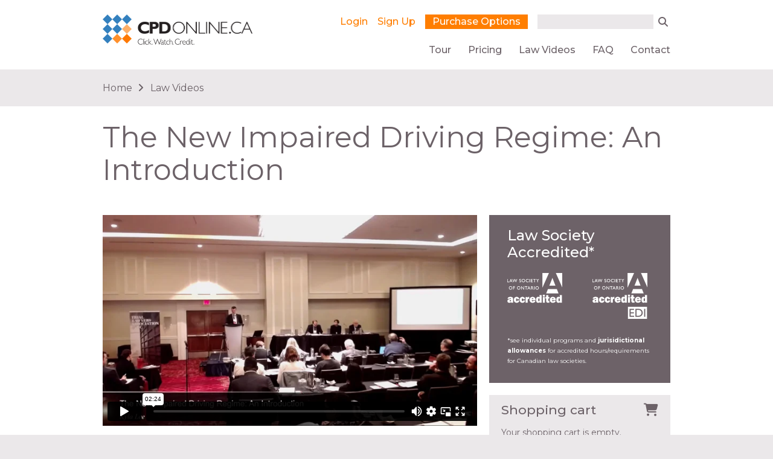

--- FILE ---
content_type: text/html; charset=UTF-8
request_url: https://player.vimeo.com/video/354758884?player_id=cpd_video
body_size: 6372
content:
<!DOCTYPE html>
<html lang="en">
<head>
  <meta charset="utf-8">
  <meta name="viewport" content="width=device-width,initial-scale=1,user-scalable=yes">
  
  <link rel="canonical" href="https://player.vimeo.com/video/354758884">
  <meta name="googlebot" content="noindex,indexifembedded">
  
  
  <title>TEASER - The New Impaired Driving Regime: An Introduction on Vimeo</title>
  <style>
      body, html, .player, .fallback {
          overflow: hidden;
          width: 100%;
          height: 100%;
          margin: 0;
          padding: 0;
      }
      .fallback {
          
              background-color: transparent;
          
      }
      .player.loading { opacity: 0; }
      .fallback iframe {
          position: fixed;
          left: 0;
          top: 0;
          width: 100%;
          height: 100%;
      }
  </style>
  <link rel="modulepreload" href="https://f.vimeocdn.com/p/4.46.25/js/player.module.js" crossorigin="anonymous">
  <link rel="modulepreload" href="https://f.vimeocdn.com/p/4.46.25/js/vendor.module.js" crossorigin="anonymous">
  <link rel="preload" href="https://f.vimeocdn.com/p/4.46.25/css/player.css" as="style">
</head>

<body>


<div class="vp-placeholder">
    <style>
        .vp-placeholder,
        .vp-placeholder-thumb,
        .vp-placeholder-thumb::before,
        .vp-placeholder-thumb::after {
            position: absolute;
            top: 0;
            bottom: 0;
            left: 0;
            right: 0;
        }
        .vp-placeholder {
            visibility: hidden;
            width: 100%;
            max-height: 100%;
            height: calc(720 / 1280 * 100vw);
            max-width: calc(1280 / 720 * 100vh);
            margin: auto;
        }
        .vp-placeholder-carousel {
            display: none;
            background-color: #000;
            position: absolute;
            left: 0;
            right: 0;
            bottom: -60px;
            height: 60px;
        }
    </style>

    

    
        <style>
            .vp-placeholder-thumb {
                overflow: hidden;
                width: 100%;
                max-height: 100%;
                margin: auto;
            }
            .vp-placeholder-thumb::before,
            .vp-placeholder-thumb::after {
                content: "";
                display: block;
                filter: blur(7px);
                margin: 0;
                background: url(https://i.vimeocdn.com/video/807365122-13d1032a372fedc7277628c15fef49762ad778decc7f1cb0b052ba541762d1ed-d?mw=80&q=85) 50% 50% / contain no-repeat;
            }
            .vp-placeholder-thumb::before {
                 
                margin: -30px;
            }
        </style>
    

    <div class="vp-placeholder-thumb"></div>
    <div class="vp-placeholder-carousel"></div>
    <script>function placeholderInit(t,h,d,s,n,o){var i=t.querySelector(".vp-placeholder"),v=t.querySelector(".vp-placeholder-thumb");if(h){var p=function(){try{return window.self!==window.top}catch(a){return!0}}(),w=200,y=415,r=60;if(!p&&window.innerWidth>=w&&window.innerWidth<y){i.style.bottom=r+"px",i.style.maxHeight="calc(100vh - "+r+"px)",i.style.maxWidth="calc("+n+" / "+o+" * (100vh - "+r+"px))";var f=t.querySelector(".vp-placeholder-carousel");f.style.display="block"}}if(d){var e=new Image;e.onload=function(){var a=n/o,c=e.width/e.height;if(c<=.95*a||c>=1.05*a){var l=i.getBoundingClientRect(),g=l.right-l.left,b=l.bottom-l.top,m=window.innerWidth/g*100,x=window.innerHeight/b*100;v.style.height="calc("+e.height+" / "+e.width+" * "+m+"vw)",v.style.maxWidth="calc("+e.width+" / "+e.height+" * "+x+"vh)"}i.style.visibility="visible"},e.src=s}else i.style.visibility="visible"}
</script>
    <script>placeholderInit(document,  false ,  true , "https://i.vimeocdn.com/video/807365122-13d1032a372fedc7277628c15fef49762ad778decc7f1cb0b052ba541762d1ed-d?mw=80\u0026q=85",  1280 ,  720 );</script>
</div>

<div id="player" class="player"></div>
<script>window.playerConfig = {"cdn_url":"https://f.vimeocdn.com","vimeo_api_url":"api.vimeo.com","request":{"files":{"dash":{"cdns":{"akfire_interconnect_quic":{"avc_url":"https://vod-adaptive-ak.vimeocdn.com/exp=1768999535~acl=%2F8781f696-fb85-4b9f-aa38-b4ba69c37fd5%2Fpsid%3D0876fd509c8f9dbdeb6f7f916d641ea7a376732bd9f8041d1131310d9096d299%2F%2A~hmac=643ffa0779059f98cfa11d72a4924d3dfba84deedf8aa253edd777cbbcd28c8f/8781f696-fb85-4b9f-aa38-b4ba69c37fd5/psid=0876fd509c8f9dbdeb6f7f916d641ea7a376732bd9f8041d1131310d9096d299/v2/playlist/av/primary/playlist.json?omit=av1-hevc\u0026pathsig=8c953e4f~gdHt4G1Q6rNLyrIGh9VpCVvQ4SSJgAF-DzYHK6uMNuY\u0026r=dXM%3D\u0026rh=u1o60","origin":"gcs","url":"https://vod-adaptive-ak.vimeocdn.com/exp=1768999535~acl=%2F8781f696-fb85-4b9f-aa38-b4ba69c37fd5%2Fpsid%3D0876fd509c8f9dbdeb6f7f916d641ea7a376732bd9f8041d1131310d9096d299%2F%2A~hmac=643ffa0779059f98cfa11d72a4924d3dfba84deedf8aa253edd777cbbcd28c8f/8781f696-fb85-4b9f-aa38-b4ba69c37fd5/psid=0876fd509c8f9dbdeb6f7f916d641ea7a376732bd9f8041d1131310d9096d299/v2/playlist/av/primary/playlist.json?pathsig=8c953e4f~gdHt4G1Q6rNLyrIGh9VpCVvQ4SSJgAF-DzYHK6uMNuY\u0026r=dXM%3D\u0026rh=u1o60"},"fastly_skyfire":{"avc_url":"https://skyfire.vimeocdn.com/1768999535-0xea78faefa668fa5970fd77bd45dfe5aa90d59791/8781f696-fb85-4b9f-aa38-b4ba69c37fd5/psid=0876fd509c8f9dbdeb6f7f916d641ea7a376732bd9f8041d1131310d9096d299/v2/playlist/av/primary/playlist.json?omit=av1-hevc\u0026pathsig=8c953e4f~gdHt4G1Q6rNLyrIGh9VpCVvQ4SSJgAF-DzYHK6uMNuY\u0026r=dXM%3D\u0026rh=u1o60","origin":"gcs","url":"https://skyfire.vimeocdn.com/1768999535-0xea78faefa668fa5970fd77bd45dfe5aa90d59791/8781f696-fb85-4b9f-aa38-b4ba69c37fd5/psid=0876fd509c8f9dbdeb6f7f916d641ea7a376732bd9f8041d1131310d9096d299/v2/playlist/av/primary/playlist.json?pathsig=8c953e4f~gdHt4G1Q6rNLyrIGh9VpCVvQ4SSJgAF-DzYHK6uMNuY\u0026r=dXM%3D\u0026rh=u1o60"}},"default_cdn":"akfire_interconnect_quic","separate_av":true,"streams":[{"profile":"174","id":"208cc020-1ea0-4568-9797-b661b8d33092","fps":29.98,"quality":"720p"},{"profile":"164","id":"368881eb-5c52-4e85-8c51-1d26346d18c1","fps":29.98,"quality":"360p"},{"profile":"139","id":"81386bf7-b471-444a-8df8-fd011dfd87c6","fps":29.98,"quality":"240p"},{"profile":"165","id":"060a1429-62b0-467c-b3ce-b565b3eee3b3","fps":29.98,"quality":"540p"}],"streams_avc":[{"profile":"139","id":"81386bf7-b471-444a-8df8-fd011dfd87c6","fps":29.98,"quality":"240p"},{"profile":"165","id":"060a1429-62b0-467c-b3ce-b565b3eee3b3","fps":29.98,"quality":"540p"},{"profile":"174","id":"208cc020-1ea0-4568-9797-b661b8d33092","fps":29.98,"quality":"720p"},{"profile":"164","id":"368881eb-5c52-4e85-8c51-1d26346d18c1","fps":29.98,"quality":"360p"}]},"hls":{"cdns":{"akfire_interconnect_quic":{"avc_url":"https://vod-adaptive-ak.vimeocdn.com/exp=1768999535~acl=%2F8781f696-fb85-4b9f-aa38-b4ba69c37fd5%2Fpsid%3D0876fd509c8f9dbdeb6f7f916d641ea7a376732bd9f8041d1131310d9096d299%2F%2A~hmac=643ffa0779059f98cfa11d72a4924d3dfba84deedf8aa253edd777cbbcd28c8f/8781f696-fb85-4b9f-aa38-b4ba69c37fd5/psid=0876fd509c8f9dbdeb6f7f916d641ea7a376732bd9f8041d1131310d9096d299/v2/playlist/av/primary/playlist.m3u8?omit=av1-hevc-opus\u0026pathsig=8c953e4f~fcZo3lrcMSEGqW8WZEud6yUbguEpA-6hTWW6MEoSSrI\u0026r=dXM%3D\u0026rh=u1o60\u0026sf=fmp4","origin":"gcs","url":"https://vod-adaptive-ak.vimeocdn.com/exp=1768999535~acl=%2F8781f696-fb85-4b9f-aa38-b4ba69c37fd5%2Fpsid%3D0876fd509c8f9dbdeb6f7f916d641ea7a376732bd9f8041d1131310d9096d299%2F%2A~hmac=643ffa0779059f98cfa11d72a4924d3dfba84deedf8aa253edd777cbbcd28c8f/8781f696-fb85-4b9f-aa38-b4ba69c37fd5/psid=0876fd509c8f9dbdeb6f7f916d641ea7a376732bd9f8041d1131310d9096d299/v2/playlist/av/primary/playlist.m3u8?omit=opus\u0026pathsig=8c953e4f~fcZo3lrcMSEGqW8WZEud6yUbguEpA-6hTWW6MEoSSrI\u0026r=dXM%3D\u0026rh=u1o60\u0026sf=fmp4"},"fastly_skyfire":{"avc_url":"https://skyfire.vimeocdn.com/1768999535-0xea78faefa668fa5970fd77bd45dfe5aa90d59791/8781f696-fb85-4b9f-aa38-b4ba69c37fd5/psid=0876fd509c8f9dbdeb6f7f916d641ea7a376732bd9f8041d1131310d9096d299/v2/playlist/av/primary/playlist.m3u8?omit=av1-hevc-opus\u0026pathsig=8c953e4f~fcZo3lrcMSEGqW8WZEud6yUbguEpA-6hTWW6MEoSSrI\u0026r=dXM%3D\u0026rh=u1o60\u0026sf=fmp4","origin":"gcs","url":"https://skyfire.vimeocdn.com/1768999535-0xea78faefa668fa5970fd77bd45dfe5aa90d59791/8781f696-fb85-4b9f-aa38-b4ba69c37fd5/psid=0876fd509c8f9dbdeb6f7f916d641ea7a376732bd9f8041d1131310d9096d299/v2/playlist/av/primary/playlist.m3u8?omit=opus\u0026pathsig=8c953e4f~fcZo3lrcMSEGqW8WZEud6yUbguEpA-6hTWW6MEoSSrI\u0026r=dXM%3D\u0026rh=u1o60\u0026sf=fmp4"}},"default_cdn":"akfire_interconnect_quic","separate_av":true}},"file_codecs":{"av1":[],"avc":["81386bf7-b471-444a-8df8-fd011dfd87c6","060a1429-62b0-467c-b3ce-b565b3eee3b3","208cc020-1ea0-4568-9797-b661b8d33092","368881eb-5c52-4e85-8c51-1d26346d18c1"],"hevc":{"dvh1":[],"hdr":[],"sdr":[]}},"lang":"en","referrer":"https://www.cpdonline.ca/law/the-new-impaired-driving-regime-an-introduction","cookie_domain":".vimeo.com","signature":"d815052c41a224512ee60128977f992b","timestamp":1768995935,"expires":3600,"thumb_preview":{"url":"https://videoapi-sprites.vimeocdn.com/video-sprites/image/7555f07f-f535-449a-bbf4-0a887af7ea55.0.jpeg?ClientID=sulu\u0026Expires=1768999535\u0026Signature=22d6fe6c575531c6f3e5bb1f4ae944d5fcd77245","height":2880,"width":4260,"frame_height":240,"frame_width":426,"columns":10,"frames":120},"currency":"USD","session":"4990fc4541b0076a4bd8379c778d750ecc7bbe211768995935","cookie":{"volume":1,"quality":null,"hd":0,"captions":null,"transcript":null,"captions_styles":{"color":null,"fontSize":null,"fontFamily":null,"fontOpacity":null,"bgOpacity":null,"windowColor":null,"windowOpacity":null,"bgColor":null,"edgeStyle":null},"audio_language":null,"audio_kind":null,"qoe_survey_vote":0},"build":{"backend":"31e9776","js":"4.46.25"},"urls":{"js":"https://f.vimeocdn.com/p/4.46.25/js/player.js","js_base":"https://f.vimeocdn.com/p/4.46.25/js","js_module":"https://f.vimeocdn.com/p/4.46.25/js/player.module.js","js_vendor_module":"https://f.vimeocdn.com/p/4.46.25/js/vendor.module.js","locales_js":{"de-DE":"https://f.vimeocdn.com/p/4.46.25/js/player.de-DE.js","en":"https://f.vimeocdn.com/p/4.46.25/js/player.js","es":"https://f.vimeocdn.com/p/4.46.25/js/player.es.js","fr-FR":"https://f.vimeocdn.com/p/4.46.25/js/player.fr-FR.js","ja-JP":"https://f.vimeocdn.com/p/4.46.25/js/player.ja-JP.js","ko-KR":"https://f.vimeocdn.com/p/4.46.25/js/player.ko-KR.js","pt-BR":"https://f.vimeocdn.com/p/4.46.25/js/player.pt-BR.js","zh-CN":"https://f.vimeocdn.com/p/4.46.25/js/player.zh-CN.js"},"ambisonics_js":"https://f.vimeocdn.com/p/external/ambisonics.min.js","barebone_js":"https://f.vimeocdn.com/p/4.46.25/js/barebone.js","chromeless_js":"https://f.vimeocdn.com/p/4.46.25/js/chromeless.js","three_js":"https://f.vimeocdn.com/p/external/three.rvimeo.min.js","vuid_js":"https://f.vimeocdn.com/js_opt/modules/utils/vuid.min.js","hive_sdk":"https://f.vimeocdn.com/p/external/hive-sdk.js","hive_interceptor":"https://f.vimeocdn.com/p/external/hive-interceptor.js","proxy":"https://player.vimeo.com/static/proxy.html","css":"https://f.vimeocdn.com/p/4.46.25/css/player.css","chromeless_css":"https://f.vimeocdn.com/p/4.46.25/css/chromeless.css","fresnel":"https://arclight.vimeo.com/add/player-stats","player_telemetry_url":"https://arclight.vimeo.com/player-events","telemetry_base":"https://lensflare.vimeo.com"},"flags":{"plays":1,"dnt":0,"autohide_controls":0,"preload_video":"metadata_on_hover","qoe_survey_forced":0,"ai_widget":0,"ecdn_delta_updates":0,"disable_mms":0,"check_clip_skipping_forward":0},"country":"US","client":{"ip":"18.188.211.231"},"ab_tests":{"cross_origin_texttracks":{"group":"variant","track":false,"data":null}},"atid":"1058454350.1768995935","ai_widget_signature":"441ff6735b8376f2f404df1294c5be9767688867cfe09d1ccd04f060eb8ed01d_1768999535","config_refresh_url":"https://player.vimeo.com/video/354758884/config/request?atid=1058454350.1768995935\u0026expires=3600\u0026referrer=https%3A%2F%2Fwww.cpdonline.ca%2Flaw%2Fthe-new-impaired-driving-regime-an-introduction\u0026session=4990fc4541b0076a4bd8379c778d750ecc7bbe211768995935\u0026signature=d815052c41a224512ee60128977f992b\u0026time=1768995935\u0026v=1"},"player_url":"player.vimeo.com","video":{"id":354758884,"title":"TEASER - The New Impaired Driving Regime: An Introduction","width":1280,"height":720,"duration":144,"url":"","share_url":"https://vimeo.com/354758884","embed_code":"\u003ciframe title=\"vimeo-player\" src=\"https://player.vimeo.com/video/354758884?h=ffb26b9cee\" width=\"640\" height=\"360\" frameborder=\"0\" referrerpolicy=\"strict-origin-when-cross-origin\" allow=\"autoplay; fullscreen; picture-in-picture; clipboard-write; encrypted-media; web-share\"   allowfullscreen\u003e\u003c/iframe\u003e","default_to_hd":0,"privacy":"disable","embed_permission":"whitelist","thumbnail_url":"https://i.vimeocdn.com/video/807365122-13d1032a372fedc7277628c15fef49762ad778decc7f1cb0b052ba541762d1ed-d","owner":{"id":21262231,"name":"CPD Online","img":"https://i.vimeocdn.com/portrait/defaults-blue_60x60?region=us","img_2x":"https://i.vimeocdn.com/portrait/defaults-blue_60x60?region=us","url":"https://vimeo.com/cpdonlineca","account_type":"business"},"spatial":0,"live_event":null,"version":{"current":null,"available":[{"id":74800154,"file_id":1443751625,"is_current":true}]},"unlisted_hash":null,"rating":{"id":3},"fps":29.98,"bypass_token":"eyJ0eXAiOiJKV1QiLCJhbGciOiJIUzI1NiJ9.eyJjbGlwX2lkIjozNTQ3NTg4ODQsImV4cCI6MTc2ODk5OTU2MH0.WBxQOICHKn6RSMlsYEBQqnwwanv3qDBBKLCcuOkD5X8","channel_layout":"stereo","ai":0,"locale":""},"user":{"id":0,"team_id":0,"team_origin_user_id":0,"account_type":"none","liked":0,"watch_later":0,"owner":0,"mod":0,"logged_in":0,"private_mode_enabled":0,"vimeo_api_client_token":"eyJhbGciOiJIUzI1NiIsInR5cCI6IkpXVCJ9.eyJzZXNzaW9uX2lkIjoiNDk5MGZjNDU0MWIwMDc2YTRiZDgzNzljNzc4ZDc1MGVjYzdiYmUyMTE3Njg5OTU5MzUiLCJleHAiOjE3Njg5OTk1MzUsImFwcF9pZCI6MTE4MzU5LCJzY29wZXMiOiJwdWJsaWMgc3RhdHMifQ.uzFT6bU_WY360F1gXs5UiRMskGuKX1y6_8CY2eeQpoM"},"view":1,"vimeo_url":"vimeo.com","embed":{"audio_track":"","autoplay":0,"autopause":1,"dnt":0,"editor":0,"keyboard":1,"log_plays":1,"loop":0,"muted":0,"on_site":0,"texttrack":"","transparent":1,"outro":"nothing","playsinline":1,"quality":null,"player_id":"cpd_video","api":null,"app_id":"","color":"00adef","color_one":"000000","color_two":"00adef","color_three":"ffffff","color_four":"000000","context":"embed.main","settings":{"auto_pip":1,"badge":0,"byline":0,"collections":0,"color":0,"force_color_one":0,"force_color_two":0,"force_color_three":0,"force_color_four":0,"embed":0,"fullscreen":1,"like":0,"logo":0,"playbar":1,"portrait":0,"pip":1,"share":0,"spatial_compass":0,"spatial_label":0,"speed":1,"title":0,"volume":1,"watch_later":0,"watch_full_video":1,"controls":1,"airplay":1,"audio_tracks":1,"chapters":1,"chromecast":1,"cc":1,"transcript":1,"quality":1,"play_button_position":0,"ask_ai":0,"skipping_forward":1,"debug_payload_collection_policy":"default"},"create_interactive":{"has_create_interactive":false,"viddata_url":""},"min_quality":null,"max_quality":null,"initial_quality":null,"prefer_mms":1}}</script>
<script>const fullscreenSupported="exitFullscreen"in document||"webkitExitFullscreen"in document||"webkitCancelFullScreen"in document||"mozCancelFullScreen"in document||"msExitFullscreen"in document||"webkitEnterFullScreen"in document.createElement("video");var isIE=checkIE(window.navigator.userAgent),incompatibleBrowser=!fullscreenSupported||isIE;window.noModuleLoading=!1,window.dynamicImportSupported=!1,window.cssLayersSupported=typeof CSSLayerBlockRule<"u",window.isInIFrame=function(){try{return window.self!==window.top}catch(e){return!0}}(),!window.isInIFrame&&/twitter/i.test(navigator.userAgent)&&window.playerConfig.video.url&&(window.location=window.playerConfig.video.url),window.playerConfig.request.lang&&document.documentElement.setAttribute("lang",window.playerConfig.request.lang),window.loadScript=function(e){var n=document.getElementsByTagName("script")[0];n&&n.parentNode?n.parentNode.insertBefore(e,n):document.head.appendChild(e)},window.loadVUID=function(){if(!window.playerConfig.request.flags.dnt&&!window.playerConfig.embed.dnt){window._vuid=[["pid",window.playerConfig.request.session]];var e=document.createElement("script");e.async=!0,e.src=window.playerConfig.request.urls.vuid_js,window.loadScript(e)}},window.loadCSS=function(e,n){var i={cssDone:!1,startTime:new Date().getTime(),link:e.createElement("link")};return i.link.rel="stylesheet",i.link.href=n,e.getElementsByTagName("head")[0].appendChild(i.link),i.link.onload=function(){i.cssDone=!0},i},window.loadLegacyJS=function(e,n){if(incompatibleBrowser){var i=e.querySelector(".vp-placeholder");i&&i.parentNode&&i.parentNode.removeChild(i);let a=`/video/${window.playerConfig.video.id}/fallback`;window.playerConfig.request.referrer&&(a+=`?referrer=${window.playerConfig.request.referrer}`),n.innerHTML=`<div class="fallback"><iframe title="unsupported message" src="${a}" frameborder="0"></iframe></div>`}else{n.className="player loading";var t=window.loadCSS(e,window.playerConfig.request.urls.css),r=e.createElement("script"),o=!1;r.src=window.playerConfig.request.urls.js,window.loadScript(r),r["onreadystatechange"in r?"onreadystatechange":"onload"]=function(){!o&&(!this.readyState||this.readyState==="loaded"||this.readyState==="complete")&&(o=!0,playerObject=new VimeoPlayer(n,window.playerConfig,t.cssDone||{link:t.link,startTime:t.startTime}))},window.loadVUID()}};function checkIE(e){e=e&&e.toLowerCase?e.toLowerCase():"";function n(r){return r=r.toLowerCase(),new RegExp(r).test(e);return browserRegEx}var i=n("msie")?parseFloat(e.replace(/^.*msie (\d+).*$/,"$1")):!1,t=n("trident")?parseFloat(e.replace(/^.*trident\/(\d+)\.(\d+).*$/,"$1.$2"))+4:!1;return i||t}
</script>
<script nomodule>
  window.noModuleLoading = true;
  var playerEl = document.getElementById('player');
  window.loadLegacyJS(document, playerEl);
</script>
<script type="module">try{import("").catch(()=>{})}catch(t){}window.dynamicImportSupported=!0;
</script>
<script type="module">if(!window.dynamicImportSupported||!window.cssLayersSupported){if(!window.noModuleLoading){window.noModuleLoading=!0;var playerEl=document.getElementById("player");window.loadLegacyJS(document,playerEl)}var moduleScriptLoader=document.getElementById("js-module-block");moduleScriptLoader&&moduleScriptLoader.parentElement.removeChild(moduleScriptLoader)}
</script>
<script type="module" id="js-module-block">if(!window.noModuleLoading&&window.dynamicImportSupported&&window.cssLayersSupported){const n=document.getElementById("player"),e=window.loadCSS(document,window.playerConfig.request.urls.css);import(window.playerConfig.request.urls.js_module).then(function(o){new o.VimeoPlayer(n,window.playerConfig,e.cssDone||{link:e.link,startTime:e.startTime}),window.loadVUID()}).catch(function(o){throw/TypeError:[A-z ]+import[A-z ]+module/gi.test(o)&&window.loadLegacyJS(document,n),o})}
</script>

<script type="application/ld+json">{"embedUrl":"https://player.vimeo.com/video/354758884?h=ffb26b9cee","thumbnailUrl":"https://i.vimeocdn.com/video/807365122-13d1032a372fedc7277628c15fef49762ad778decc7f1cb0b052ba541762d1ed-d?f=webp","name":"TEASER - The New Impaired Driving Regime: An Introduction","description":"This is \"TEASER - The New Impaired Driving Regime: An Introduction\" by \"CPD Online\" on Vimeo, the home for high quality videos and the people who love them.","duration":"PT144S","uploadDate":"2019-08-19T18:15:06-04:00","@context":"https://schema.org/","@type":"VideoObject"}</script>

</body>
</html>


--- FILE ---
content_type: text/css
request_url: https://www.cpdonline.ca/sites/default/files/css/css_ogh_W9UTzeXf-7uxAG3vsnw95c8jL4uWwUTKq9AWFaI.css
body_size: -236
content:
form#user-register-form .form-item .description{display:none;}body.user-anonymous form#user-register-form #edit-field-access-code #edit-field-access-code-und-add-more{display:none;}
table.payment-table tr.refund{background-color:rgba(255,0,0,0.1);}


--- FILE ---
content_type: text/css
request_url: https://www.cpdonline.ca/sites/default/files/css/css_DVUd4rs7ffWmiGS_p_XyiD1SDxW0ciDE0B9BQ6biFXs.css
body_size: 12643
content:
html,body,div,span,applet,object,iframe,h1,h2,h3,h4,h5,h6,p,blockquote,pre,a,abbr,acronym,address,big,cite,code,del,dfn,em,img,ins,kbd,q,s,samp,small,strike,strong,sub,sup,tt,var,b,u,i,center,dl,dt,dd,ol,ul,li,fieldset,form,label,legend,table,caption,tbody,tfoot,thead,tr,th,td,article,aside,canvas,details,embed,figure,figcaption,footer,header,hgroup,menu,nav,output,ruby,section,summary,time,mark,audio,video{margin:0;padding:0;border:0;font-size:100%;font:inherit;vertical-align:baseline;}article,aside,details,figcaption,figure,footer,header,hgroup,menu,nav,section{display:block;}body{line-height:1;}ol,ul{list-style:none;}blockquote,q{quotes:none;}blockquote:before,blockquote:after,q:before,q:after{content:'';content:none;}table{border-collapse:collapse;border-spacing:0;}
.small-screen-only{display:none;}.standard-screen-only{display:block;}body{background-color:#ebe8ea;overflow-x:hidden;font-family:Montserrat,Arial,Helvetica,sans-serif;font-size:16px;font-weight:400;color:#6c6268;-webkit-text-size-adjust:none;}strong{font-weight:600;}em{font-style:italic;}sup{vertical-align:top;font-size:0.667em;}sub{vertical-align:baseline;font-size:0.667em;}td,th{padding:2px;}hr{border:none;background-color:#d4d1d3;height:1px;font-size:0;color:#d4d1d3;}fieldset{padding:4px 0;}textarea,input[type='text'],input[type='button'],input[type='submit']{-webkit-appearance:none;border-radius:0;}input.form-text{border:1px solid #6c6268;padding:11px 6px;max-width:100%;}input#edit-credit-card-number{border:none;background-color:transparent;font-size:1.125em;}textarea{border:1px solid #6c6268;}form #card-element{border:1px solid #6c6268;padding:6px 0 4px 8px;}tr.even,tr.odd{background-color:transparent;border-bottom:none;padding:0;}thead th{border-bottom:none;padding-right:0;}ul.menu li,ul.links li{margin:0;padding:0;list-style-image:none;list-style-type:none;}.item-list ul{margin:0;}.item-list ul li{list-style-type:none;margin:0;}#messages{padding:24px 0;}a,a:link,a:visited,a:hover,a.active,li a.active,a.active:hover,li a.active:hover,.active-trail a{font-weight:500;text-decoration:none;color:#ff7e00;}a.cta,.cta a,#block-commerce-cart-cart ul.links a,.block-cpd-user-get-started a{display:inline-block;background-color:#ff7e00;padding:4px 16px;min-width:120px;text-align:left;color:#fff;}a.cta-alt,.cta-alt a{background-color:#6c6268;}a.read-more{white-space:nowrap;}.cta span.ext,.cta span.mailto{display:none;}#block-commerce-cart-cart ul.links a{min-width:0;}input.form-submit,#content .view-commerce-cart-form .form-submit.delete-line-item,.checkout-continue,.checkout-buttons .checkout-cancel,.checkout-buttons .checkout-cancel:hover,.checkout-buttons .checkout-back,.checkout-buttons .checkout-back:hover{margin-right:0.5em;background-color:#ff7e00;border:none;padding:8px 16px;font-family:Montserrat,Arial,Helvetica,sans-serif;font-size:14px;font-weight:500;line-height:1.143;text-transform:capitalize;text-decoration:none;color:#fff;cursor:pointer;-moz-appearance:none;-webkit-appearance:none;}#commerce-checkout-form-checkout .checkout-continue,#commerce-checkout-form-review .checkout-continue{margin-right:0.5em;}.checkout-buttons .checkout-cancel,.checkout-buttons .checkout-back{margin-left:0.5em;}#views-ui-edit-form .views-displays input.form-submit{color:#ff7e00;}.field .field-label{font-weight:600;}.contextual-links-wrapper{display:none !important;}#header{background-color:#fff;}#header .header-content{margin:0 auto;padding:24px 0;width:940px;}#header .header-content:after{content:'.';display:block;height:0;clear:both;visibility:hidden;}#branding{position:relative;width:270px;float:left;}#branding:after{content:'.';display:block;height:0;clear:both;visibility:hidden;}#logo{width:58px;float:left;}#logo a{display:block;padding-right:10px;}#site-name{display:block;padding-top:12px;width:190px;float:left;}#site-slogan{display:block;padding-top:2px;width:94px;float:left;}#branding img{width:100%;height:auto;}#header .region{width:650px;float:right;}#header .block-search{position:relative;z-index:1;margin-left:1em;width:220px;float:right;text-align:right;}#header .block-search .form-item{display:block;margin:0;width:192px;float:left;}#header .block-search .form-text{border:none;background-color:#ebe8ea;padding:4px;width:184px;height:16px;font-family:Montserrat,Arial,Helvetica,sans-serif;font-size:14px;}#header .block-search .form-actions{display:block;width:24px;float:right;cursor:pointer;}#header .block-search .form-actions:after{position:relative;top:-20px;left:-4px;content:'\f002';font-family:FontAwesome;cursor:pointer;pointer-events:none;}#header .block-search input.form-submit{background-color:transparent;padding:0;width:24px;height:24px;overflow:hidden;text-indent:48px;color:#000;}#header ul{text-align:right;}#header li{display:inline;margin-left:0.75em;}#header li:first-child{margin-left:0;}#header .block-cpd-user{padding-top:4px;}#block-system-main-menu li{margin-left:1.5em;}#subheader{background:#ff7e00;}#subheader-content{max-width:940px;margin:0 auto;padding:10px;box-sizing:border-box;color:white;text-align:center;}#subheader-content a{color:white !important;}#block-block-108 a{display:block;width:100%;height:100%;}body.user-anonymous-user #header .block-cpd-user li.last a{display:inline-block;margin:-4px 0;background-color:#ff7e00;padding:4px 12px;color:#fff;}#header .block-menu{clear:right;padding-top:10px;}#header .block-menu a{color:#6c6268;}#header .block-menu a:hover,#header .block-menu .active-trail a{color:#b3a3ad;}#header .block-menu .submenu{display:none;}#breadcrumb{background-color:#ebe8ea;padding:20px 0;line-height:1.25;}#breadcrumb .item-list{margin:0 auto;width:940px;}#breadcrumb li{display:inline;}#breadcrumb li:before{content:'\f105';margin:0 0.667em 0 0.333em;font-family:FontAwesome;}#breadcrumb li:first-child:before{content:'';margin:0;}#breadcrumb li.last{font-weight:600;}#breadcrumb .item-list a{font-weight:400;color:#6c6268;}#feature{font-size:0.875em;line-height:1.75;}#feature .region-feature{position:relative;margin:0 auto;width:960px;}body.landing-page-libraries #feature .region-feature{width:940px;}#feature .region-feature:after{content:'.';display:block;height:0;clear:both;visibility:hidden;}.view-features .view-content{position:relative;min-height:420px;}body.landing-page-libraries .view-features .view-content{position:relative;width:620px;min-height:340px;float:right;}.view-features .field-name-field-feature-image{position:absolute;left:0;top:0;}.view-features .node{position:absolute;left:170px;bottom:0;background-color:rgba(0,0,0,0.333);padding:20px 40px;width:540px;text-align:center;color:#fff;}body.landing-page-libraries .view-features .node{left:0;background-color:rgba(0,0,0,0.667);text-align:left;}.view-features .field-name-body,.view-features .field-name-field-link,.view-features .field-name-body *,.view-features .field-name-field-link *{display:inline;}.view-features .field-name-field-link{margin-left:0.5em;}#feature img{display:block;}#feature h2{margin-bottom:4px;font-size:2em;line-height:1.125;}.block-cpd-misc-current-node-content{padding-top:24px;width:300px;float:left;font-size:0.857em;}.block-cpd-misc-current-node-content .cta{font-size:1.333em;}#feature .block-front-page-ctas{margin:0 -2048px;background-color:#fff;padding:0 2048px;}#feature .block-front-page-ctas > .content{margin:0 auto;width:620px;}#feature .block-front-page-ctas .content ul{display:table;width:100%;}#feature .block-front-page-ctas .content li{display:table-cell;width:50%;}#feature .block-front-page-ctas .content a{display:block;background-color:#6c6268;padding:20px 10px;font-size:1.5em;text-align:center;color:#fff;}#feature .block-front-page-ctas .content li + li a{background-color:#ff7e00;}#feature .block-front-page-ctas .content a:after{content:'\f105';margin-left:0.5em;font-family:FontAwesome;}#page-body{background-color:#fff;font-size:0.875em;overflow:hidden;}#title{background-color:#fff;}body.front #title,body.landing-page-tour #title,body.landing-page-pricing #title,body.category-landing-page #title,body.category-list-page #title,body.landing-page-subscribe #title,body.page-law-videos #title,body.page-preferences #title,body.landing-page-purchase-options #title{text-align:center;}#title h1,#title .region-title{margin:0 auto;width:940px;}#title h1{padding:24px 0;font-size:3em;line-height:1.125;}body.front #title h1,body.category-landing-page #title h1{padding:36px 0 0 0;}body.node-type-testimonial #title h1{padding-bottom:0;}#title h1 .part:first-child,#title h1 .part + .part + .part{color:#ff7e00;}#title .region-title{line-height:1.5;}#title .block-kpmg-logo{margin-bottom:24px;}#page-body .page-body-content{margin:0 auto;padding:24px 0;width:940px;line-height:1.75;}body.category-landing-page #page-body .page-body-content{padding-bottom:0;}body.category-list-page #page-body .page-body-content{padding-top:0;}#page-body .page-body-content:after{content:'.';display:block;height:0;clear:both;visibility:hidden;}#feature h1,#page-body h2,#page-body legend{margin-bottom:12px;font-size:2em;line-height:1.25;}#page-body h3,#page-body .node-page .field-name-field-conference,#page-body .node-page .field-name-field-jurisdictional-information .field-label{margin-bottom:12px;font-size:1.5em;font-weight:normal;line-height:1.25;}#page-body h4{font-weight:700;}body.sidebar-first #content{width:620px;float:left;}body.node-type-testimonial #content{margin-top:-12px;}#feature p,#content p,#content ol,#content ul,#content table,#content iframe,#content fieldset,#content .field-name-field-private-file,#content .field-name-field-file{margin-bottom:16px;}#content .node-teaser p,#content .node-teaser ol,#content .node-teaser ul{margin-bottom:8px;}#content ol ol,#content ol ul,#content ul ul,#content ul ol,#content table.content-table p,#content div.messages p,#content div.messages ul,#content .cpd-video-list-meta ul,#content .block-cpd-video-current-library-categories ul{margin-bottom:0;}#content ul,#sidebar .block-cpd-video ul,#sidebar .view-practice-areas ul,#sidebar ul.menu ul{padding-left:24px;}#sidebar ul.menu ul,#commerce-checkout-form-checkout .views-field-discount-value-display ul{margin-bottom:0;}#content ul.inline,#content table.content-table ul,#content table.content-table ol,#content .breadcrumb ul,#content .submitted ul,#content .vertical-tabs ul,#title .block-buy-more-save-more ul,#sidebar .block-buy-more-save-more ul,#content .block-category-ctas-home-page ul,#content .block-cpd-user-get-started ul,#content .view-video-categories ul,#content .block-sample-videos-tour ul,#content .block-features-and-benefits-tour ul,#content .block-getting-started-tour ul{margin-bottom:0;padding-left:0;}#content ul > li,#sidebar .block-cpd-video li,#sidebar .view-practice-areas li{list-style-type:disc;}#content table.content-table ul > li,#content .breadcrumb ul > li,#content .submitted ul > li,#content ul.links > li,#content ul.inline > li,#content .vertical-tabs ul > li,#title .block-buy-more-save-more ul > li,#sidebar .block-buy-more-save-more ul > li,#content .block-category-ctas-home-page ul > li,#content .block-cpd-user-get-started ul > li,#content .view-video-categories ul > li,#content .block-sample-videos-tour ul > li,#content .block-features-and-benefits-tour ul > li,#content .block-getting-started-tour ul > li{list-style-type:none;}#content table.content-table ul > li{margin-bottom:8px;}#content ol{padding-left:24px;}#content ol > li{list-style-type:decimal;}#sidebar{width:300px;float:right;}#sidebar .block{margin-top:20px;background-color:#ebe8ea;padding:12px 20px;}#sidebar .block:first-child{margin-top:0;}#sidebar .block-kpmg-logo{background-color:transparent;padding:0;text-align:center;}#sidebar h2{font-size:1.5em;font-weight:500;}#sidebar h3{font-size:1.25em;font-weight:500;}#sidebar p,#sidebar ul{margin-bottom:8px;}#sidebar .views-row{margin-bottom:24px;}#sidebar li.views-row{margin-bottom:0;}#sidebar ul.menu a,#sidebar li.views-row a,#sidebar .views-summary li a{color:#6c6268;}#sidebar .views-field-field-teaser-image{margin:0 -20px;width:300px;}#footer{margin:0 auto;padding:24px 0;width:940px;font-size:0.875em;line-height:2;}#footer:after,#footer .region-footer:after{content:'.';display:block;height:0;clear:both;visibility:hidden;}#footer h2{font-weight:500;}#footer a{color:#6c6268;}#footer span.ext,#footer span.mailto{display:none;}#footer .block{margin-left:20px;width:220px;float:left;}#footer .block:first-child{margin-left:0;}#footer #block-cpd-activecampaign-mailing-list{margin:16px 0 0 0;float:none;width:100%;}#footer #block-cpd-activecampaign-mailing-list form .form-item{margin:2px 0;}body.front .node-page,body.category-landing-page .node-page{padding:0 160px;font-size:1.5em;text-align:center;}#content .breadcrumb li,#content .submitted li{display:inline;}#content table.content-table,#edit-cart-contents table,#commerce-checkout-form-review table,.view-commerce-card-on-file-user-cards table{width:100%;border-collapse:collapse;}#edit-cart-contents .view-content table,#commerce-checkout-form-review .view-content table{margin-bottom:0;}#content .content-table th,#content .content-table td,#edit-cart-contents th,#edit-cart-contents td,#commerce-checkout-form-review table table th,#commerce-checkout-form-review table table td,#content .view-commerce-cart-form th,#content .view-checkout-complete-products th,#content .view-commerce-cart-form td,#content .view-checkout-complete-products td,#content .view-videos td,.view-commerce-card-on-file-user-cards th,.view-commerce-card-on-file-user-cards td{border:1px solid #d4d1d3;padding:4px 8px;}#content .view-commerce-cart-form th,#content .view-checkout-complete-products th{border:none;}#content .view-commerce-cart-form td,#content .view-checkout-complete-products td,#content .view-videos td{border-width:1px 0;border-color:#d4d1d3;padding:16px 8px;}#content .view-videos tr.views-row-first td{border-top-width:0;padding-top:0;}#content .view-checkout-complete-products tr.views-row-last td,#content .view-videos tr.views-row-last td{border-bottom-width:0;padding-bottom:0;}#edit-cart-contents .view-content td,#commerce-checkout-form-review .view-content td{border-bottom:0;}#content .content-table th,#edit-cart-contents th,#commerce-checkout-form-review th,#content .view-commerce-cart-form th,#content .view-checkout-complete-products th,.view-commerce-card-on-file-user-cards th{background-color:#ebe8ea;font-weight:700;text-align:center;}#content .content-table tr.even{background-color:#fcf9fb;}table.checkout-review .pane-title td,table.checkout-review .pane-data td{padding-left:0;}.view-commerce-cart-summary td.views-field-commerce-total,.commerce-price-formatted-components td.component-total{width:15%;}#content .node .group-video-details{position:relative;z-index:1;margin:0 0 20px 20px;width:220px;float:right;font-size:0.857em;}#content .node .group-video-details .field,#content .node .group-video-details p{margin-bottom:4px;}#content .node .group-video-details .field-name-field-video-type{margin:12px 0;}#content .node .group-video-details .field-name-field-video-type .field-label{font-size:1.5em;}#content .node .group-video-details .field-name-field-video-type .cpd-video-type{font-weight:600;}#content .node .group-video-details .field-name-field-video-type .cpd-video-type .credit-length{font-weight:normal;}#content .node .group-video-details .field-name-field-video-type .accredited{display:block;margin:12px 0;}.node-video.node-full .commerce-add-to-cart{margin-bottom:12px;}.node-video.node-full .commerce-add-to-cart input.form-submit{display:block;margin-right:0;width:220px;font-size:18px;text-align:center;}#content .node-full .field-name-field-private-file,#content .node-alternate-teaser .field-name-field-private-file{margin-bottom:4px;font-weight:500;}#content .node-full .field-name-field-private-file{margin-bottom:16px;}body.user-anonymous-user #content .node-video.node-full .field-name-field-private-file{font-size:1.154em;}#content .node-video.node-full .field-name-field-jurisdictional-information{font-weight:600;}.block-views-video-categories-block{margin-bottom:24px;padding-top:16px;}#content .view-video-categories li{display:inline;}#content .view-video-categories li:after{content:', ';}#content .view-video-categories li:last-child:after{content:'';}#content .submitted{margin-bottom:4px;font-size:0.875em;}#title .block-buy-more-save-more,#block-block-101,.block-cpd-video-options,.block-cpd-video-practice-area-selection,.cpd-video-list-meta,.block-cpd-video-current-library-categories,.block-osler-landing-page,.block-sample-videos-tour{margin:0 -2048px;background-color:#d4d1d3;padding:0 2048px;font-size:1.143em;}#title .block-buy-more-save-more,#block-block-101,#sidebar .block-buy-more-save-more{background-color:#ff7e00;padding-top:24px;padding-bottom:24px;text-align:center;color:#fff;}#block-block-101{z-index:99;}#block-block-101 .pricing-column{width:300px;display:inline-block;margin-left:15px;vertical-align:top;}#block-block-101 .pricing-column:first-child{margin-left:0;}#block-block-101 h3{font-size:24px;}#block-block-101 a{color:#fff;}#block-block-101 ul{margin:20px 0 10px 0;}#block-block-101 ul li{list-style-type:disc;list-style-position:inside;}#block-block-101 .mobile-msg{display:none;}#block-block-111,#block-block-112{background:#6d6268 !important;color:white !important;padding:20px 30px !important;box-sizing:border-box;margin-bottom:32px;}#block-block-112{margin-bottom:0px !important;}#block-block-111 h2,#block-block-112 h2{font-size:24px !important;line-height:1.2 !important;margin-bottom:20px !important;font-weight:500 !important;}#block-block-111 h2,#block-block-111 a,#block-block-112 h2,#block-block-112 a{color:white !important;}#block-block-111 p,#block-block-112 p,#block-block-113 p{font-size:10px !important;}#footer #block-block-113 p{line-height:1.5;}#block-block-111 a,#block-block-112 a,#block-block-113 a{font-weight:bold;}#block-block-111 ul,#block-block-112 ul{margin:0 0 10px 0 !important;padding:0 !important;}#block-block-111 ul li,#block-block-112 ul li,#block-block-113 ul li{display:inline-block;margin:0 0px 10px 0;padding:0;list-style-type:none;}#block-block-113 ul li{margin:0;}#block-block-111 ul li:nth-child(1),#block-block-112 ul li:nth-child(1),#block-block-113 ul li:nth-child(1){margin-right:50px;}#block-block-113 ul li:nth-child(1){margin-right:30px;}#block-block-111 ul li img,#block-block-112 ul li img{max-height:76px !important;width:auto !important;max-width:198px;height:auto;}#block-block-113 h2{font-size:14px !important;margin-bottom:15px;}#sidebar .block-buy-more-save-more{padding:20px;}.block-cpd-video-options,.block-cpd-video-practice-area-selection{padding-top:24px;padding-bottom:24px;}.block-cpd-video-practice-area-selection{margin-bottom:48px;font-size:16px;font-weight:600;line-height:28px;color:#1A1A1A;background:#EBE8EA;}.block-sample-videos-tour{margin-top:48px;margin-bottom:32px;padding-top:24px;}.block-features-and-benefits-tour,.block-getting-started-tour{margin:32px 0;}.block-cpd-video-options:after,.block-cpd-video-practice-area-selection:after,.block-sample-videos-tour:after,.block-features-and-benefits-tour:after,.block-getting-started-tour:after{content:'.';display:block;height:0;clear:both;visibility:hidden;}#content .block-sample-videos-tour h2,#content .block-features-and-benefits-tour h2,#content .block-getting-started-tour h2{margin-bottom:24px;text-align:center;}#title .block-buy-more-save-more h2,#sidebar .block-buy-more-save-more h2{margin-bottom:12px;font-size:1.75em;}#sidebar .block-buy-more-save-more h2{font-size:1.5em;}#title .block-buy-more-save-more li,#sidebar .block-buy-more-save-more li{margin-left:20px;width:300px;float:left;font-weight:500;}#title .block-buy-more-save-more li:first-child{margin-left:0;}#sidebar .block-buy-more-save-more li{margin-left:0;width:auto;float:none;}#title .block-buy-more-save-more li strong,#sidebar .block-buy-more-save-more li strong{display:block;margin-top:-8px;font-size:2em;text-transform:uppercase;}#title .block-buy-more-save-more p,#title .block-buy-more-save-more ul + ul,#sidebar .block-buy-more-save-more ul + ul{clear:both;padding-top:16px;font-size:0.75em;}#title .block-buy-more-save-more ul + ul,#sidebar .block-buy-more-save-more ul + ul{text-align:center;}#sidebar .block-buy-more-save-more ul + ul{font-size:1em;}#title .block-buy-more-save-more ul + ul li{display:inline-block;margin:0 0.5em;width:auto;float:none;}#sidebar .block-buy-more-save-more ul + ul li{margin-bottom:4px;}#title .block-buy-more-save-more ul + ul a.cta,#sidebar .block-buy-more-save-more ul + ul a.cta{background-color:#fff;color:#ff7e00;}#sidebar .block-buy-more-save-more ul + ul a.cta{display:block;text-align:center;}#title .block-buy-more-save-more ul + ul a.cta:after{content:'\f105';margin-left:0.5em;font-family:FontAwesome;}.block-cpd-video-options .form-item{margin:0 0 0 20px;width:220px;float:left;}.block-cpd-video-options .form-item:first-child{margin-left:0;}.block-cpd-video-options .dynamic-select{display:block;background:#fff url(/sites/all/themes/custom/cpd/select-bg.png) scroll no-repeat 204px 12px;background-position:right 8px top 12px;background-size:11px auto;width:220px;overflow:hidden;border-radius:6px;-moz-border-radius:6px;-webkit-border-radius:6px;-moz-appearance:none;-webkit-appearance:none;}.block-cpd-video-options select,.block-cpd-video-practice-area-selection select{border:none;background-image:none;background-color:#fff;padding:4px 8px;width:220px;font-size:16px;line-height:1;color:#6c6268;border-radius:6px;-moz-border-radius:6px;-webkit-border-radius:6px;-moz-appearance:none;-webkit-appearance:none;}.block-cpd-video-practice-area-selection select{margin-left:8px;font-weight:normal;}.block-cpd-video-options .dynamic-select select{background-color:transparent;width:236px;}.cpd-video-list-meta{position:relative;}.cpd-video-list-meta:after{content:'.';display:block;height:0;clear:both;visibility:hidden;}.cpd-video-list-meta .options-summary{padding:8px 320px 8px 0;}.cpd-video-list-meta .item-list{position:absolute;right:2048px;bottom:0;width:300px;text-align:right;}.block-cpd-video-current-library-categories{margin-top:-24px;background-color:#fff;}.block-cpd-video-current-library-categories ul{text-align:right;}.cpd-video-list-meta ul li,.block-cpd-video-current-library-categories ul li{display:inline-block;padding:8px 32px 8px 12px;font-weight:500;border-radius:6px 6px 0 0;-moz-border-radius:6px 6px 0 0;-webkit-border-radius:6px 6px 0 0;}.block-cpd-video-current-library-categories ul li{border-width:1px 1px 0 1px;border-style:solid;border-color:#d4d1d3;}.cpd-video-list-meta ul li.active{background-color:#fff;}.block-cpd-video-current-library-categories ul li.active{background-color:#d4d1d3;}.cpd-video-list-meta a,.block-cpd-video-current-library-categories a{display:inline-block;margin:-8px -32px -8px -12px;padding:8px 32px 8px 12px;color:#6c6268 !important;}.block-osler-landing-page{padding-top:16px;}#content .block-osler-landing-page p{margin-bottom:0;}.block-views-videos-related-block{clear:both;padding-top:24px;}.cpd-video-list-teasers,.cpd-video-list .content-table,.cpd-video-list .no-results{margin-top:24px;}.cpd-video-list-teasers:after,.view-teasers:after,.view-id-videos.view-display-id-category_block:after,#content .view-practice-areas:after,.block-views-videos-practice-area-block .view-content:after{content:'.';display:block;height:0;clear:both;visibility:hidden;}.cpd-video-list-teasers .node-teaser,#block-block-111,.cpd-video-list-teasers .views-row,.view-teasers .views-row,.block-sample-videos-tour li,.block-features-and-benefits-tour li,.block-getting-started-tour li,.view-id-videos.view-display-id-category_block .views-row,#content .view-practice-areas .views-row{margin-left:20px;padding-bottom:32px;width:300px;float:left;}body.sidebar-first .cpd-video-list-teasers .node-teaser:nth-child(2n + 1),body.sidebar-first .cpd-video-list-teasers .views-row:nth-child(2n + 1),body.sidebar-first .view-teasers .views-row:nth-child(2n + 1),body.sidebar-first .block-sample-videos-tour li:nth-child(2n + 1),body.sidebar-first .block-features-and-benefits-tour li:nth-child(2n + 1),body.sidebar-first .block-getting-started-tour li:nth-child(2n + 1),body.sidebar-first .view-id-videos.view-display-id-category_block .views-row:nth-child(2n + 1),body.sidebar-first #content .view-practice-areas .views-row:nth-child(2n + 1){clear:both;margin-left:0;}body.no-sidebars .cpd-video-list-teasers .node-teaser:nth-child(3n + 1),body.no-sidebars .cpd-video-list-teasers .views-row:nth-child(3n + 1),body.no-sidebars .view-teasers .views-row:nth-child(3n + 1),body.no-sidebars .block-sample-videos-tour li:nth-child(3n + 1),body.no-sidebars .block-features-and-benefits-tour li:nth-child(3n + 1),body.no-sidebars .block-getting-started-tour li:nth-child(3n + 1),body.no-sidebars .view-id-videos.view-display-id-category_block .views-row:nth-child(3n + 1),body.no-sidebars #content .view-practice-areas .views-row:nth-child(3n + 1){clear:both;margin-left:0;}#page-body .cpd-video-list-teasers h2,#page-body .view-teasers h2,#page-body .block-sample-videos-tour h3,#page-body .view-id-videos.view-display-id-category_block h2,#content .view-practice-areas h2{margin-bottom:8px;font-size:1.143em;line-height:1.4;}#page-body .cpd-video-list-teasers h2{margin-bottom:0;}#page-body .cpd-video-list-teasers .content .field-name-field-category{margin-top:10px;}#page-body .view-testimonials .node > h2{margin-bottom:0;font-size:1em;line-height:1.75;}#page-body .view-teasers h2{font-size:1.25em;}.cpd-video-list-teasers a,.view-teasers .view-content a,.block-sample-videos-tour a,.view-id-videos.view-display-id-category_block .view-content a,#content .view-practice-areas .view-content a,.view-testimonials .node > h2 a{font-weight:500;color:#6c6268;}.node-testimonial .field-name-field-photo{margin:8px 0 20px 20px;width:200px;float:right;}.node-testimonial .field-name-field-photo img{display:block;}.block-getting-started-tour ul + p{clear:both;font-size:1.286em;text-align:center;}.block-getting-started-tour ul + p a.cta{min-width:200px;text-align:center;}.block-getting-started-tour ul + p a.cta:after{content:'\f105';margin-left:0.5em;font-family:FontAwesome;}.cpd-video-list-teasers .field-name-field-category .field-item{display:inline;}.cpd-video-list-teasers .field-name-field-category .field-item:after{content:',';margin-right:0.333em;}.cpd-video-list-teasers .field-name-field-category .field-item:last-child:after{content:'';}.cpd-video-list-teasers .field-name-field-video-type,.cpd-video-list-teasers .field-name-field-video-type *,.cpd-video-list-teasers .field-name-field-length,.cpd-video-list-teasers .field-name-field-length *,.cpd-video-list-alternate-teasers .field-name-commerce-price,.cpd-video-list-alternate-teasers .field-name-commerce-price *{display:inline;}.cpd-video-list-teasers .field-name-field-video-type .field-item:after{content:', ';}.cpd-video-list-teasers .field-name-field-video-type .field-item:last-child:after{content:'';}.cpd-video-list-alternate-teasers .field-name-commerce-price:before,.cpd-video-list-alternate-teasers .field-name-field-length:before{content:' / ';}.cpd-video-list-teasers .field-name-field-product-reference{margin-top:12px;}.field-name-field-hero-image{position:relative;margin-bottom:12px;}.node-video.node-full .field-name-field-hero-image{margin-bottom:24px;}#content .field-name-field-hero-image iframe{margin-bottom:-8px;}#content .cpd-video-list .field-name-field-hero-image a{display:block;}#content .cpd-video-list .field-name-field-hero-image img{display:block;}#content .cpd-video-list .field-name-field-hero-image .play,.view-display-id-practice_area_block .field-name-field-hero-image .play,.teaser-available .play{display:block;position:absolute;left:256px;bottom:12px;background:#ff7e00 url(/sites/all/themes/custom/cpd/play.png) scroll no-repeat 55% 50%;width:32px;height:32px;-moz-border-radius:16px;-webkit-border-radius:16px;border-radius:16px;}.field-name-field-hero-image .certification{background-color:#fcf9fb;border:1px solid #ebe8ea;margin:20px 0;padding:20px;position:relative;}.field-name-field-hero-image .certification .certification-title{margin-bottom:8px;font-size:1.25em;font-weight:500;}.field-name-field-hero-image .certification label{display:inline-block;}#content .field-name-field-hero-image .certification ul.certification-logos{position:absolute;right:0;bottom:0;padding:0;}#content .node .field-name-field-certification-logo ul{padding:0;}#content .node .field-name-field-certification-logo ul > li,#content .field-name-field-hero-image .certification ul.certification-logos > li{display:inline-block;margin-right:20px;list-style-type:none;}#content .node .field-name-field-certification-logo img{height:50px;width:auto;}.valid-nl,.teaser-available{margin-top:16px;background-color:#fcf9fb;padding:20px;}.teaser-available{padding-left:70px;position:relative;}.teaser-available .play{left:20px;top:50%;margin-top:-16px;}.cpd-multiviewer{margin-top:16px;background-color:#fcf9fb;padding:20px;}.cpd-multiviewer .existing-guest{margin-bottom:4px;font-weight:500;}form.cpd-admin-filter{margin-bottom:16px;}.cpd-multiviewer .existing-guest div,.cpd-multiviewer .existing-guest form,#cpd-video-multiviewer-form div,form.cpd-admin-filter div{display:inline-block;}.cpd-multiviewer .existing-guest .name,#cpd-video-multiviewer-form .form-item{margin-right:0.5em;width:460px;}form.cpd-admin-filter .form-item{margin-right:1em;}.pager-links{text-align:center;}.pager-links a,.pager a{color:#6c6268;}.block-share-this-page{padding:48px 0 16px 0;}#content .block-share-this-page h2{margin-bottom:8px;font-size:1em;}.block-category-ctas-home-page{margin:32px 0;background-color:#ff7e00;font-size:1.375em;color:#fff;}.block-category-ctas-home-page ul:after{content:'.';display:block;height:0;clear:both;visibility:hidden;}.block-category-ctas-home-page li{padding:40px;width:100%;box-sizing:border-box;text-align:center;}#content .block-category-ctas-home-page h3{background:transparent url(/sites/all/themes/custom/cpd/law-cta-title-bg.png) scroll no-repeat center top;background-size:auto 50px;padding-top:66px;font-size:2.182em;}#content .block-category-ctas-home-page .finance h3{background-image:url(/sites/all/themes/custom/cpd/finance-cta-title-bg.png);}.block-category-ctas-home-page a{color:#fff;}.block-category-ctas-home-page a.cta{background-color:#fff;color:#ff7e00;}.block-category-ctas-home-page a.cta:after{content:'\f105';margin-left:0.5em;font-family:FontAwesome;}.block-views-affiliates-block{margin:48px 0 32px 0;text-align:center;}#content .block-views-affiliates-block h2{font-size:3em;}.block-views-affiliates-block .views-row{display:inline-block;margin:12px 4px;}.block-views-affiliates-block img{vertical-align:middle;-moz-transform:scale(0.8);-webkit-transform:scale(0.8);transform:scale(0.8);}.block-views-events-videos-coming-soon-block{margin:24px -2048px 0 -2048px;background-color:#d4d1d3;padding:32px 2048px 48px 2048px;text-align:center;}#content .block-views-events-videos-coming-soon-block h2{font-size:3em;}.block-views-events-videos-coming-soon-block .views-row{margin-bottom:32px;}.block-views-events-videos-coming-soon-block .views-field-field-video-posting-date,.block-views-events-videos-coming-soon-block .views-field-field-video-posting-date *,.block-views-events-videos-coming-soon-block .views-field-field-video-category,.block-views-events-videos-coming-soon-block .views-field-field-video-category *{display:inline;}.block-views-events-videos-coming-soon-block .views-field-field-video-category:before{content:'| ';opacity:0.5;}.block-views-events-videos-coming-soon-block h3 a,h3 a.section-dynamic-title{color:#6c6268;}.block-views-events-videos-coming-soon-block .view-footer{font-size:1.375em;}.block-views-events-videos-coming-soon-block .view-footer a:after{content:'\f105';margin-left:0.5em;font-family:FontAwesome;}.cpd-video-list-user .view-subscriptions .views-row,.block-views-subscriptions-special-block .view-subscriptions .views-row,.cpd-video-list-user .view-videos{margin-bottom:24px;}#content .view-commerce-cart-form,#content .view-checkout-complete-products .view-content,#content .view-videos.view-display-id-my_videos_block .view-content{background-color:#fcf9fb;padding:20px 20px;}#content .view-checkout-complete-products .view-content,#content .view-videos.view-display-id-my_videos_block .view-content{margin-bottom:16px;}#content .view-commerce-cart-form table,#content .view-checkout-complete-products table,#content .view-videos table{width:100%;}#content .view-commerce-cart-form td,#content .view-checkout-complete-products td,#content .view-videos td{vertical-align:top;}#content .view-commerce-cart-form td.views-field-line-item-title,#content .view-checkout-complete-products td.views-field-line-item-title,#content .view-videos td.views-field-title{width:100%;}#content .view-commerce-cart-form td img,#content .view-checkout-complete-products td img,#content .view-videos td img{margin-right:20px;float:left;}#content .view-commerce-cart-form td .detail,#content .view-checkout-complete-products td .detail,#content .view-videos td .detail{display:block;font-weight:normal;color:#6c6268;}#content .view-commerce-cart-form td .handouts:after,#content .view-checkout-complete-products td .handouts:after,#content .view-videos td .handouts:after{content:' |';}#commerce-checkout-form-checkout fieldset.cart_contents legend{display:none;}fieldset.customer_profile_billing{margin-top:24px;}tr.component-type-discountdiscount-volume-3-5 .component-title,tr.component-type-discountdiscount-volume-6-9 .component-title,tr.component-type-discountdiscount-volume-10-plus .component-title{font-weight:500;}.block-cpd-user-get-started:after{content:'.';display:block;height:0;clear:both;visibility:hidden;}.block-cpd-user-get-started ul li{border-top:20px solid #fff;background-color:#ff7e00;padding:40px 80px;width:300px;float:right;font-size:1.286em;text-align:center;color:#fff;}.block-cpd-user-get-started ul li:nth-child(odd){clear:both;float:left;}#content .block-cpd-user-get-started h3{margin-bottom:20px;background:transparent url(/sites/all/themes/custom/cpd/individual-subscription-cta-title-bg.png) scroll no-repeat 50% top;background-size:auto 50px;padding:62px 40px 0 40px;font-size:1.714em;}#content .block-cpd-user-get-started .item-pay-as-you-go h3{background-image:url(/sites/all/themes/custom/cpd/pay-as-you-go-cta-title-bg.png);padding-right:80px;padding-left:80px;}#content .block-cpd-user-get-started .item-firm-subscription h3{background-image:url(/sites/all/themes/custom/cpd/firm-subscription-cta-title-bg.png);}#content .block-cpd-user-get-started .item-private-libraries h3{background-image:url(/sites/all/themes/custom/cpd/private-libraries-cta-title-bg.png);}.block-cpd-user-get-started a{display:block;background-color:#fff;text-align:center;color:#ff7e00;}.block-cpd-user-get-started a:after{content:'\f105';margin-left:0.5em;font-family:FontAwesome;}#content .view-blog .node,#content .view-blog-archive .node,#content .view-events .node,#content .view-event-archive .node,#content .view-event-categories .node,#content .view-stories .node,#content .view-story-archive .node,body.landing-page-case-studies #content .view-testimonials .node,body.landing-page-news-and-events #content .block-views{margin-top:24px;border-top:1px solid #d4d1d3;padding-top:24px;}#content .view-blog .views-row:first-child .node,#content .view-blog-archive .views-row:first-child .node,#content .view-events .views-row:first-child .node,#content .view-event-archive .views-row:first-child .node,#content .view-event-categories .views-row:first-child .node,#content .view-stories .views-row:first-child .node,#content .view-story-archive .views-row:first-child .node,body.landing-page-case-studies #content .view-testimonials  .views-row:first-child .node,body.landing-page-news-and-events #content .block-system-main + .block-views{margin-top:0;border-top:none;padding-top:0;}body.landing-page-news-and-events #content .block-views .view-footer{margin-top:16px;}.block-discount-note-cart-page{margin:16px 0;text-align:right;}.private-library-list img{vertical-align:middle;}.block-pricing-pay-as-you-go,.block-pricing-individual-subscription,.block-pricing-firm-subscription,.block-landing-page-block-accredited,.block-landing-page-block-convenient,.block-landing-page-block-cost-effective{margin:20px 0 0 20px;width:300px;float:left;}.block-pricing-pay-as-you-go,.block-landing-page-block-accredited{margin-left:0;}#content .block-pricing-pay-as-you-go h2,#content .block-pricing-individual-subscription h2,#content .block-pricing-firm-subscription h2{background-color:#ebe8ea;padding:8px;font-size:1.5em;font-weight:500;text-align:center;}#content .block-pricing-pay-as-you-go h3,#content .block-pricing-individual-subscription h3,#content .block-pricing-firm-subscription h3{font-size:1.5em;font-weight:600;}#content .block-pricing-pay-as-you-go h3 .intro,#content .block-pricing-individual-subscription h3 .intro,#content .block-pricing-firm-subscription h3 .intro{display:block;margin-bottom:4px;font-size:0.6em;font-weight:400;}#content .block-pricing-pay-as-you-go h3 .dollars,#content .block-pricing-individual-subscription h3 .dollars,#content .block-pricing-firm-subscription h3 .dollars{vertical-align:top;font-size:2em;line-height:1;}#content .block-pricing-pay-as-you-go h3 + p,#content .block-pricing-individual-subscription h3 + p,#content .block-pricing-firm-subscription h3 + p{margin-top:-12px;}#content .block-pricing-pay-as-you-go ul.cta,#content .block-pricing-individual-subscription ul.cta,#content .block-pricing-firm-subscription ul.cta{margin:0;padding:0;}#content .block-pricing-pay-as-you-go ul.cta > li,#content .block-pricing-individual-subscription ul.cta > li,#content .block-pricing-firm-subscription ul.cta > li{margin-top:4px;list-style-type:none;}.block-pricing-pay-as-you-go .cta a,.block-pricing-individual-subscription .cta a,.block-pricing-firm-subscription .cta a{display:block;padding:8px 16px;font-size:1.286em;}.block-pricing-pay-as-you-go .cta a:after,.block-pricing-individual-subscription .cta a:after,.block-pricing-firm-subscription .cta a:after{content:'\f105';margin-left:0.5em;font-family:FontAwesome;}.block-pricing-pay-as-you-go .cta a.cta-alt,.block-pricing-individual-subscription .cta a.cta-alt,.block-pricing-firm-subscription .cta a.cta-alt{padding:4px 16px;}.block-pricing-dynamic{position:relative;}.block-pricing-dynamic ul.cta{position:absolute;left:0;bottom:0;width:100%;}.block-pricing-footnotes,.block-landing-page-block-purchase-now{clear:both;padding-top:24px;}.block-landing-page-block-purchase-now{text-align:center;}#content .block-landing-page-block-purchase-now ul.cta{margin-top:24px;}#content .block-landing-page-block-purchase-now ul.cta li{display:inline-block;margin:0 0.5em;list-style-type:none;}#content .section-dynamic-title .toggle{display:inline-block;position:relative;top:-2px;margin-right:8px;font-family:monospace;font-size:0.75em;}#content .close-section-dynamic{display:none;}#sidebar .block-commerce-cart-cart h2{position:relative;}#sidebar .block-commerce-cart-cart h2:after{content:'\f07a';position:absolute;right:0;top:0;font-family:FontAwesome;}#sidebar .block-commerce-cart-cart .view-footer .links{display:block;margin-top:4px;text-align:left;}#superfooter{background-color:#d4d1d3;}#superfooter .region-superfooter{margin:0 auto;padding:24px 0 48px 0;width:940px;line-height:1.75;}.region-superfooter .view-testimonials .views-row{padding:0 200px;text-align:center;}.region-superfooter .view-testimonials .field-name-field-teaser{font-size:1.5em;}.region-superfooter .view-testimonials .field-name-field-teaser:before{content:'“';display:block;margin-bottom:-24px;font-size:2em;font-weight:bold;}.region-superfooter .view-testimonials .field-name-field-teaser:after{content:'”';display:block;margin-top:-8px;font-size:2em;font-weight:bold;}.region-superfooter .view-testimonials .node > h2,.region-superfooter .view-testimonials .content,.region-superfooter .view-testimonials .content *,.region-superfooter .view-testimonials .field-name-field-testimonial-organization{display:inline;text-align:center;}.region-superfooter .view-testimonials .field-name-field-testimonial-practice-area:before,.region-superfooter .view-testimonials .field-name-field-testimonial-user-type:before{content:' | ';}.region-superfooter .view-testimonials .view-footer{margin-top:24px;text-align:center;font-size:1.25em;}.region-superfooter .view-testimonials .view-footer a.cta{padding:4px 48px;}#footer .block-menu .submenu{display:none;}#footer .region-footer #block-block-6 li a:before{content:'\f099';margin-right:0.5em;font-family:FontAwesome;}#footer .region-footer #block-block-6 li.facebook a:before{content:'\f09a';}#footer .region-footer #block-block-6 li.google a:before{content:'\f0d5';}#footer .region-footer #block-block-6 li.linkedin a:before{content:'\f0e1';}#footer .region-footer #block-block-6 li.youtube a:before{content:'\f167';}#footer .region-footer #block-block-6 li.instagram a:before{content:'\f16d';}#footer .region-footer #block-block-6 li.telephone a:before{content:'\f095';}#footer .region-footer #block-block-6 li.email a:before{content:'\f0e0';}#footer form .form-item{margin:12px 0;}#footer form label{display:none;}#footer form input.form-text{border:none;background-color:#d4d1d3;padding:6px 4px;width:212px;height:14px;font-family:Montserrat,Arial,Helvetica,sans-serif;font-size:14px;color:#6c6268;}#footer form .submit:after{content:'\f105';position:relative;left:-8px;font-family:FontAwesome;cursor:pointer;pointer-events:none;}#footer form input.form-submit{border:none;background-color:transparent;padding:0 16px 0 0;overflow:hidden;font-family:Montserrat,Arial,Helvetica,sans-serif;font-size:14px;font-weight:500;color:#6c6268;cursor:pointer;-moz-appearance:none;-webkit-appearance:none;}#subfooter{margin-top:32px;font-size:0.857em;}#subfooter .block{margin:0;width:460px;float:right;text-align:right;}#subfooter .block:first-child{float:left;text-align:left;}#subfooter .block li{display:inline;margin-left:1em;}#page-body .tabs ul.tabs{margin-bottom:16px;}body.page-user.page-register #page-body .tabs{display:none;}.cpd-video-container{position:relative;margin-bottom:24px;padding-bottom:56.25%;width:100%;height:0;overflow:hidden;}.cpd-video-container{margin-bottom:8px;}.cpd-video-container iframe,.cpd-video-container object,.cpd-video-container embed{position:absolute;top:0;left:0;width:100%;height:100%;}.tabledrag-toggle-weight-wrapper,.field-add-more-submit{display:none;}td.field-multiple-drag{display:none;}body.user-administrator .tabledrag-toggle-weight-wrapper,body.user-administrator .field-add-more-submit{display:block;}body.user-administrator td.field-multiple-drag{display:table-cell;}.view-commerce-orders .view-header:after{content:'.';display:block;height:0;clear:both;visibility:hidden;}.view-presenters h3 .position{display:block;font-size:0.8em;}.block-law-association-members-front{padding:24px 0;text-align:center;}.block-latest-blog-posts{border-top:1px solid #d4d1d3;padding-top:24px;}.block-latest-blog-posts h2{text-align:center;}.block-latest-blog-posts .view-content:after{content:'.';display:block;height:0;clear:both;visibility:hidden;}.block-latest-blog-posts .views-row{padding:16px 0;width:420px;float:right;}.block-latest-blog-posts .views-row:first-child{float:left;}#content .block-latest-blog-posts .node{margin-top:0;border-top:none;padding-top:0;}.block-latest-blog-posts .view-footer{margin-bottom:16px;text-align:center;}body.user-subscriber .cpd-video-list .field-type-commerce-price,body.user-subscriber .node-video .group-video-details .field-type-commerce-price .field-items,body.user-subscriber-by-firm .cpd-video-list .field-type-commerce-price,body.user-subscriber-by-firm .node-video .group-video-details .field-type-commerce-price .field-items{text-decoration:line-through;}#block-webform-client-block-1255{margin:30px 0 0 0;}#block-webform-client-block-1255 #webform-component-how-did-you-hear-about-us > label{font-size:2em;line-height:1.25;}.trip-col{width:300px;display:inline-block;margin:0 20px 0 0;vertical-align:top;}.trip-col:nth-of-type(3){margin:0;}body:not(.page-node-edit) #page-body .field-name-field-hero-images{position:relative;overflow:hidden;margin:20px auto 20px auto;}body:not(.page-node-edit) #page-body .field-name-field-hero-images,body:not(.page-node-edit) #page-body .field-name-field-hero-images .field-item,body:not(.page-node-edit) #page-body .field-name-field-hero-images img{width:100%;height:auto;}body:not(.page-node-edit) #page-body .field-name-field-hero-images .field-item{position:relative;display:block;float:left;margin:0;padding:0;}i.control_prev,i.control_next{position:absolute;top:40%;z-index:999;display:block;padding:4% 3%;width:auto;height:auto;background:#2a2a2a;color:#fff;text-decoration:none;font-weight:600;font-size:18px;opacity:0.8;cursor:pointer;}i.control_prev:hover,i.control_next:hover{opacity:1;-webkit-transition:all 0.2s ease;}i.control_prev{border-radius:0 2px 2px 0;}i.control_next{right:0;border-radius:2px 0 0 2px;}#block-block-103{text-align:center;}#block-block-103 h2{font-size:3em;}body.page-law:not(.landing-page-law) #breadcrumb ul li:last-child,body.page-finance:not(.landing-page-finance) #breadcrumb ul li:last-child{display:none;}#block-block-110{text-align:center;padding-top:20px;}#block-block-110 h2{color:#ff7e00;font-size:36px;}#block-block-110 ul{margin:20px 0;padding:0;}#block-block-110 ul li{display:inline-block;list-style-type:none;margin:0 20px;padding:0;vertical-align:top;}.fa-solid,.fa-medium,.fa-light{font-family:FontAwesome;}.cpd-video-list.slider,.cpd-video-list.category-list{position:relative;vertical-align:top;margin-bottom:60px;}.cpd-video-list.slider .node-video,.cpd-video-list.category-list .term-item{white-space:initial !important;}.cpd-video-list.category-list{background:#E7EFF6;padding:40px 0 40px 32px;box-sizing:border-box;}.cpd-video-list.category-list .cpd-video-list-categories{margin-top:24px;padding-bottom:50px;}.cpd-video-list.category-list .term-item{background:white;margin:0 20px 0 0;height:100%;}.cpd-video-list.category-list .term-item img{width:100%;height:auto;}#page-body .cpd-video-list.category-list .term-item a h3{padding:10px;margin:0 !important;box-sizing:border-box;font-size:14px;line-height:1.5;color:#6C6268;font-weight:600;}.cycle-prev,.cycle-next{position:absolute;top:125px;left:-50px;color:#1A1A1A;border:1px solid #1A1A1A;background:white;border-radius:50%;padding:5px 11px;vertical-align:middle;text-align:center;font-size:14px;cursor:pointer;}.cycle-next{left:unset;right:-50px;}.cpd-video-list.category-list .cycle-prev,.cpd-video-list.category-list .cycle-next{bottom:37px;top:unset;left:unset;right:32px;}.cpd-video-list.category-list .cycle-prev{right:82px;}.cpd-video-list.category-list .term-item,body.no-sidebars .cpd-video-list.slider .cpd-video-list-teasers .node-teaser,body.no-sidebars .cpd-video-list.slider .cpd-video-list-teasers .node-teaser:nth-child(3n+1){margin:0 20px 0 0 !important;clear:none !important;float:none !important;padding:0 !important;vertical-align:top;}body.no-sidebars .cpd-video-list.slider .cpd-video-list-teasers .node-teaser,body.no-sidebars .cpd-video-list.slider .cpd-video-list-teasers .node-teaser:nth-child(3n+1){width:300px !important;}a.view-all{color:#1A1A1A;position:absolute;top:0;right:0;border:1px solid #1A1A1A;background:white;padding:7px 16px;box-sizing:border-box;font-size:14px;line-height:16px;font-weight:500;}a.view-all.bottom{left:32px;right:unset;bottom:40px;top:unset;}#block-block-116{background:#E7EFF6;padding:32px;box-sizing:border-box;color:#1A1A1A;}#block-block-116 .content{display:flex;flex-direction:row;align-items:center;}#block-block-116 .left-side{text-align:center;margin-right:32px;box-sizing:border-box;position:relative;padding-top:32px;max-width:443px;}#block-block-116 .left-side:before{content:'';background:url(/sites/all/themes/custom/cpd/diamond-icon.png);background-size:contain;background-position:center;background-repeat:no-repeat;position:absolute;top:0;left:50%;margin-left:-41px;width:51px;height:17px;}#block-block-116 h2{font-size:21px;font-weight:500;line-height:26px;margin-bottom:16px;}#block-block-116 a.cta{padding:7px 16px;}#block-block-116 a.cta:after{content:'\f054';font-family:FontAwesome;margin-left:8px;}#block-block-116 ul{background:white;padding:16px 24px;box-sizing:border-box;border-radius:8px;margin:0;text-align:left;}#block-block-116 ul li{list-style-type:none;margin:0 0 9px 0;vertical-align:middle;position:relative;padding-left:32px;font-size:14px;}#block-block-116 ul li:last-of-type{margin-bottom:0;}#block-block-116 ul li:before{content:'';position:absolute;top:0;left:0;background:url(/sites/all/themes/custom/cpd/check.png);background-size:contain;background-position:center;background-repeat:no-repeat;width:20px;height:20px;display:inline-block;vertical-align:middle;}#block-cpd-video-preferences-preferences{background:#FFEBD8;padding:16px 24px;box-sizing:border-box;margin-top:12px;display:none;}#block-cpd-video-preferences-preferences .content{display:flex;flex-direction:row;font-size:16px;font-style:normal;font-weight:600;line-height:150%;text-decoration:underline;color:#1A1A1A;}#block-cpd-video-preferences-preferences .content a{color:#1A1A1A;font-size:18px;}#block-cpd-video-preferences-preferences .dismiss{margin-left:auto;font-weight:400;cursor:pointer;}.preferences-form-intro{text-align:center;margin:0 auto 40px auto;max-width:600px;}.preferences-form .form-item{margin:0;}.preferences-form .form-checkboxes{column-count:2;column-gap:20px;}.preferences-form .form-checkboxes input,.preferences-form .form-radios input{accent-color:#FF7E00;}.preferences-form .form-item.form-type-checkboxes,.preferences-form .form-item.form-type-radios{padding:24px 0;border-top:1px solid #D4D1D3;}.preferences-form .form-item.form-type-checkboxes:last-of-type,.preferences-form .form-item.form-type-radios:last-of-type{border-bottom:1px solid #D4D1D3;}.preferences-form .form-checkboxes .form-item,.preferences-form .form-radios .form-item{margin-bottom:8px;}.preferences-form .form-checkboxes .form-item-practice-areas-other,.preferences-form .form-checkboxes .form-item-topics-other{column-span:all;margin-top:24px;}.preferences-form .form-type-textfield.form-item-practice-areas-other,.preferences-form .form-type-textfield.form-item-topics-other,.preferences-form .form-type-textfield.form-item-practice-areas-other label,.preferences-form .form-type-textfield.form-item-topics-other label{display:none;}.preferences-form .form-type-textfield.form-item-practice-areas-other,.preferences-form .form-type-textfield.form-item-topics-other{margin-bottom:24px;}.preferences-form > div > .form-item > label{color:#6C6268;font-size:21px;font-weight:600;line-height:1.25;}.preferences-form > div > .form-item > .description{max-width:600px;margin-bottom:16px;font-size:14px;font-weight:400;line-height:1.75;}.preferences-form .form-submit{margin-top:24px;}.block-views-subscriptions-block .view-subscriptions .view-content{display:flex;flex-direction:row;}.node-subscription-promotion .subscription-promo,.block-views-subscriptions-block .view-subscriptions .views-row{width:calc((100% - 20px) / 2);margin:20px auto;border:2px solid #3079B5;padding:32px 24px;box-sizing:border-box;text-align:center;}.block-views-subscriptions-block .view-subscriptions .views-row:nth-of-type(2n){margin-right:0;border-color:#FF7E00;}.node-subscription-promotion .subscription-promo:before,.block-views-subscriptions-block .view-subscriptions .views-row:before{content:'';display:block;width:52px;height:17px;background:url(/sites/all/themes/custom/cpd/diamond-icon-blue.png);background-size:contain;background-position:center;background-repeat:no-repeat;margin:0 auto;margin-bottom:8px;}.block-views-subscriptions-block .view-subscriptions .views-row:nth-of-type(2n):before{background:url(/sites/all/themes/custom/cpd/diamond-icon-orange.png);background-size:contain;background-position:center;background-repeat:no-repeat;}.node-subscription-promotion .subscription-promo h2,.block-views-subscriptions-block .view-subscriptions .views-row h2{font-size:28px;font-weight:700;line-height:1.25;color:#1A1A1A;}.node-subscription-promotion .subscription-promo .discount-info,.block-views-subscriptions-block .view-subscriptions .views-row .discount-info,.block-views-subscriptions-bloc .field-name-field-discount-description{padding:8px 4px;box-sizing:border-box;background:#E7EFF6;border-radius:8px;margin-bottom:24px;}.node-subscription-promotion .subscription-promo .discount-info .original-price{margin-bottom:8px;}.block-views-subscriptions-block .view-subscriptions .views-row:nth-of-type(2n) .discount-info{background:#FFEBD8EE;}.field-name-field-discount-description .field-item > *:last-of-type{margin-bottom:0 !important;}.node-subscription-promotion .subscription-promo .field-name-field-discounted-price,.block-views-subscriptions-block .view-subscriptions .views-row:not(.discounted) .field-name-field-original-price,.block-views-subscriptions-block .view-subscriptions .views-row.original .field-name-field-original-price,.block-views-subscriptions-block .view-subscriptions .views-row.discounted .field-name-field-discounted-price{font-size:28px;font-weight:600;line-height:1.25;margin-bottom:16px;color:#1A1A1A;}.node-subscription-promotion .subscription-promo .field-name-field-original-price,.block-views-subscriptions-block .view-subscriptions .views-row.discounted .discount-info .field-name-commerce-price,.block-views-subscriptions-block .view-subscriptions .views-row.discounted .field-name-field-original-price{font-size:21px;font-weight:500;line-height:26px;margin-bottom:0;color:#6c6268;}.node-subscription-promotion .subscription-promo .field-name-field-original-price .field-item,.block-views-subscriptions-block .view-subscriptions .views-row.discounted:not(.original) .field-name-commerce-price .field-item,.block-views-subscriptions-block .view-subscriptions .views-row.discounted .field-name-field-original-price .field-item{position:relative;display:inline;}.node-subscription-promotion .subscription-promo .field-name-field-original-price .field-item:after,.block-views-subscriptions-block .view-subscriptions .views-row.discounted:not(.original) .field-name-commerce-price .field-item:after,.block-views-subscriptions-block .view-subscriptions .views-row.discounted .field-name-field-original-price .field-item:after{content:'';position:absolute;left:-5px;right:-5px;top:50%;height:1px;width:calc(100% + 10px);background:#6c6268;}.node-subscription-promotion .field-name-field-subscription,.node-subscription-promotion .field-name-field-link,.block-views-subscriptions-block .view-subscriptions .views-row .field-name-field-product-reference,.block-views-subscriptions-block .view-subscriptions .views-row .field-name-field-link{margin-bottom:16px;}.node-subscription-promotion .field-name-field-subscription .form-submit,.node-subscription-promotion .field-name-field-link a.cta,.block-views-subscriptions-block .view-subscriptions .views-row:nth-of-type(2n+1) .field-name-field-product-reference .form-submit,.block-views-subscriptions-block .view-subscriptions .views-row:nth-of-type(2n+1) .field-name-field-link a.cta{background:#3079B5;text-align:center;}.node-subscription-promotion ul,body.landing-page-subscribe #block-system-main .field-name-body ul{padding-left:16px !important;}#content .node-subscription-promotion ul li,body.landing-page-subscribe #block-system-main .field-name-body ul li{list-style-type:none;margin-bottom:12px;vertical-align:middle;padding-left:40px;position:relative;}.node-subscription-promotion ul li:before,body.landing-page-subscribe #block-system-main .field-name-body ul li:before{content:'';display:inline-block;width:28px;height:28px;background:url(/sites/all/themes/custom/cpd/check-icon.png);background-size:contain;background-position:center;background-repeat:no-repeat;margin-right:12px;vertical-align:middle;position:absolute;left:0;top:-2px;}.node-subscription-promotion .subscription-promo-body,#block-block-117{margin-bottom:30px;}.node-subscription-promotion .subscription-promo-body h2,#block-block-117 h2{font-size:28px;font-weight:500;line-height:1.25;}.page-node-2193 #content{background:#ebe8ea;padding:50px 25px;box-sizing:border-box;margin-bottom:60px;}#content:after{content:'';clear:both;display:block;}#block-webform-client-block-2194{width:calc(50% - 40px);float:left;margin-right:40px;}#block-block-120{width:50%;float:left;}


--- FILE ---
content_type: text/css
request_url: https://www.cpdonline.ca/sites/default/files/css/css_uV4734ONCwgVVlxePg2MHUxykAcGCAAl3_Y2ZEiyGHk.css
body_size: 2792
content:
.small-screen-only{display:block !important;}.standard-screen-only{display:none;}body{min-width:320px !important;-webkit-text-size-adjust:none !important;}img{max-width:100% !important;height:auto !important;}input,textarea,select{font-size:16px !important;}.form-text,.form-password,.form-email,textarea,select{width:90% !important;}table{max-width:100% !important;}span.ext,span.mailto{display:none !important;}ul.primary{border:none;margin:0 0 12px 0;padding:0 !important;white-space:normal;}ul.primary li:before{content:' / ';}ul.primary li:first-child:before{content:'';}ul.primary li a,ul.primary li a:hover,ul.primary li.active a{background-color:transparent;border:none;margin:0;padding:0;}.password-strength,div.password-confirm{display:none;}.confirm-parent,.password-parent,#header .header-content,#branding,#header .region,#breadcrumb .item-list,#feature .region-feature,body.landing-page-libraries #feature .region-feature,body.landing-page-libraries .view-features .view-content,.view-features .node,.block-cpd-misc-current-node-content,#feature .block-front-page-ctas > .content,#title h1,#title .region-title,#page-body .page-body-content,body.sidebar-first #content,#sidebar,#footer,#footer .block,#content .node .group-video-details,#title .block-buy-more-save-more li,#sidebar .block-buy-more-save-more li,.block-cpd-video-options .form-item,.block-cpd-video-options .dynamic-select,.block-cpd-video-options select,.block-cpd-video-options .dynamic-select select,.cpd-video-list-meta .options-summary,.cpd-video-list-meta .item-list,.cpd-video-list-teasers .node-teaser,.cpd-video-list-teasers .views-row,.view-teasers .views-row,.view-id-videos.view-display-id-category_block .views-row,#content .view-practice-areas .views-row,.block-latest-blog-posts .views-row,.block-latest-blog-posts .views-row:first-child,.block-sample-videos-tour li,.block-features-and-benefits-tour li,.block-getting-started-tour li,.block-cpd-user-get-started ul li:nth-child(2n+1),.cpd-multiviewer .existing-guest .name,#cpd-video-multiviewer-form .form-item,.block-category-ctas-home-page li,.block-category-ctas-home-page li:nth-child(2n+1),.block-cpd-user-get-started ul li,.block-pricing-pay-as-you-go,.block-pricing-individual-subscription,.block-pricing-firm-subscription,.block-landing-page-block-accredited,.block-landing-page-block-convenient,.block-landing-page-block-cost-effective,#superfooter .region-superfooter,#subfooter .block,#subfooter .block:first-child{position:relative;margin:0;width:auto;float:none;text-align:left;}#feature .block-front-page-ctas,#title .block-buy-more-save-more,.block-cpd-video-options,.cpd-video-list-meta,.block-cpd-video-current-library-categories,.block-osler-landing-page,.block-sample-videos-tour,.block-views-events-videos-coming-soon-block{margin-right:0;margin-left:0;padding-right:0;padding-left:0;}.block-sample-videos-tour{padding-left:15px;padding-right:15px;box-sizing:border-box;}.block-views-events-videos-coming-soon-block{padding:20px;box-sizing:border-box;}.block-views-events-videos-coming-soon-block a.cta{font-size:14px;}#header .header-content{padding:10px;}#branding{margin-bottom:16px;width:300px;}#header .block-menu{position:relative;margin:0 -10px;padding-top:0;}#header .block-menu .small-screen-nav-trigger{position:absolute;top:-38px;display:block;margin-bottom:-38px;background:transparent url(/sites/all/themes/custom/cpd/nav-trigger-bg.png) scroll no-repeat 10px top;background-size:20px auto;width:40px;height:40px;overflow:hidden;text-indent:40px;z-index:1;}#header .block-menu ul{display:none;text-align:left;}#header .block-menu li{display:block;position:relative;margin:0;border-bottom:1px solid #ebe8ea;}#header .block-menu a,#header .block-menu .active-trail a{display:block;padding:8px 24px 8px 10px;color:#6c6268;}#header .block-menu ul a.active-trail,#header .block-menu ul a.active,body.landing-page-get-started #header .block-menu ul a[href$='get-started']{color:#b3a3ad;}#header .block-menu .small-screen-nav-submenu-trigger{position:absolute;right:0;top:0;padding:8px 10px 6px 10px;width:20px;font-size:1.5em;font-weight:500;text-align:center;color:#6c6268;cursor:pointer;}#header .block-menu .active-trail .small-screen-nav-submenu-trigger{color:#b3a3ad;}#header .block-menu .submenu{display:none;padding:4px 0;font-size:0.9em;}#header .block-menu .submenu ul{display:block;}#header .block-menu li:last-child,#header .block-menu .submenu li{border-bottom:none;}#header .block-menu .submenu a{padding:8px 10px 8px 24px;}#header .block-menu .submenu li:first-child a{padding-top:0;}#breadcrumb{padding:10px;}#title,body.landing-page-tour #title,body.landing-page-pricing #title,body.category-landing-page #title,body.landing-page-get-started #title{padding:10px;}#title h1,body.front #title h1,body.category-landing-page #title h1{padding:0;font-size:2em;text-align:center;}#title .region{margin-top:10px;text-align:center;}#page-body{padding:10px;}#page-body .page-body-content{padding:0;}#sidebar{margin:24px 0;}#sidebar .views-field-field-teaser-image{margin:0;}#footer{padding:10px;}#footer .block{margin-bottom:10px;}#subfooter{margin-top:20px;}#subfooter .block li:first-child{margin-left:0;}.block-cpd-user-get-started ul li,.block-cpd-user-get-started ul li:nth-child(2n+1){padding:20px;text-align:center;}#content .block-cpd-user-get-started h3,#content .block-cpd-user-get-started .item-pay-as-you-go h3,#content .block-cpd-user-get-started .item-firm-subscription h3,#content .block-cpd-user-get-started .item-private-libraries h3{padding-right:0;padding-left:0;}.block-cpd-misc-current-node-content{position:relative;z-index:1;background-color:#ebe8ea;padding:10px;}#title .block-buy-more-save-more li,#sidebar .block-buy-more-save-more li{text-align:center;}#title .block-buy-more-save-more,#block-block-101{width:100% !important;margin:0 -10px !important;padding:20px 10px !important;box-sizing:content-box;}#title .block-buy-more-save-more a.cta,.checkout-continue.form-submit{margin-bottom:12px;}#block-block-101 .pricing-column{display:block;width:100% !important;margin-left:0;margin-bottom:20px;}#block-block-101 .pricing-column:last-of-type{margin-bottom:0px;}#block-block-101 .mobile-msg{display:block;}#block-block-101 .pricing-column{display:none;}.cpd-video-list-meta .options-summary{padding:0 !important;}.block-cpd-video-options{width:100% !important;}.block-cpd-video-options,.cpd-video-list-meta{margin-right:-10px;margin-left:-10px;padding-right:10px;padding-left:10px;}.block-pricing-pay-as-you-go,.block-pricing-individual-subscription,.block-pricing-firm-subscription,.block-landing-page-block-accredited,.block-landing-page-block-convenient,.block-landing-page-block-cost-effective{margin-bottom:32px;}#content .block-landing-page-block-purchase-now ul.cta li{display:block;margin-bottom:8px;}.view-features .field-name-field-feature-image{position:relative;}.view-features .view-content,body.landing-page-libraries .view-features .view-content{min-height:0;}.view-features .node{top:0;left:0;bottom:auto;padding:10px;}body.front .node-page,body.category-landing-page .node-page{padding:0;}.block-category-ctas-home-page li,.block-category-ctas-home-page li:nth-child(2n + 1){border:none;border-top:10px solid #fff;padding:10px;text-align:center;}#feature h2{font-size:1.75em;}#feature .block-front-page-ctas .content a{font-size:1.25em;}#page-body .node-testimonial.node-full .field-name-field-testimonial-organization h2{margin-top:-12px;}#superfooter .region-superfooter{padding:24px 10px 48px 10px;}.region-superfooter .view-testimonials .views-row{padding:0;}.trip-col{width:100%;display:block;margin:0;}#block-block-110 ul li{display:block;margin:0 0 20px 0;}#block-block-110 ul li:last-child{margin:0;}#block-block-101 h2,#block-block-111 h2{font-size:18px !important;line-height:1.2 !important;}#block-block-111 h2{margin-bottom:10px !important;}#block-block-111{margin:0 -10px !important;padding:20px 10px !important;box-sizing:content-box;width:100%;float:none;}#block-block-111 ul{display:none;}#block-block-112{margin:16px 0 0 0 !important;padding:20px !important;width:100% !important;float:none;}#block-block-111 p,#block-block-112 p{font-size:12px !important;}#block-block-111 ul li,#block-block-111 ul li:nth-child(1){margin:0 25px 10px 25px;padding:0;}#block-block-113 ul li,#block-block-113 ul li:nth-child(1){margin:0 20px 10px 0;}#block-block-111 ul li img{max-height:76px !important;width:auto !important;max-width:198px;height:auto;}#block-block-112 ul{display:none !important;}.block-views-subscriptions-block .view-subscriptions .view-content{flex-direction:column;}.block-views-subscriptions-block .view-subscriptions .views-row{width:100%;margin:0 0 20px 0;}#block-block-117 h2{font-size:24px;}.preferences-form-intro h2{font-size:24px !important;}.cpd-video-list.slider{margin-bottom:0;}.cpd-video-list.category-list{margin-bottom:30px;}.cpd-video-list.slider.categories:not(:last-of-type) .cpd-video-list-teasers{padding-bottom:30px;margin-bottom:30px;border-bottom:1px solid #EBE8EA;}.cpd-video-list.slider .cpd-video-list-teasers,.cpd-video-list.category-list .cpd-video-list-categories{margin-top:60px;}.cpd-video-list.category-list .cpd-video-list-categories{padding-bottom:30px;}a.view-all:not(.bottom){top:43px;right:0;}a.view-all.bottom{left:unset;right:unset;bottom:unset;top:unset;position:relative;}.cycle-prev,.cycle-next,.cpd-video-list.category-list .cycle-prev,.cpd-video-list.category-list .cycle-next{top:43px;left:50px;bottom:unset;right:unset;}.cycle-prev{left:0;}.cpd-video-list.category-list .cycle-prev,.cpd-video-list.category-list .cycle-next{top:73px;left:60px;}.cpd-video-list.category-list .cycle-prev{left:10px;}#block-block-116,#block-cpd-video-preferences-preferences,#block-cpd-video-preferences,.cpd-video-list.category-list{margin-left:-10px;margin-right:-10px;}.cpd-video-list.category-list{padding:30px 0 30px 10px;}.cpd-video-list.category-list h2{padding-right:10px !important;box-sizing:border-box;}#block-block-116 .content{flex-direction:column;}#block-block-116 .left-side{margin-right:0;margin-bottom:32px;}.block-cpd-video-practice-area-selection select{margin-left:0;}#feature .block-front-page-ctas{padding-bottom:30px;}#feature .block-front-page-ctas .content ul{display:flex;align-items:stretch;}#feature .block-front-page-ctas .content li{display:flex;}#feature .block-front-page-ctas .content a{display:flex;align-content:center;justify-content:center;align-items:center;width:100%;}#block-cpd-video-preferences-preferences .content{flex-direction:column;}#block-cpd-video-preferences-preferences .dismiss{margin-left:unset;margin-top:10px;}#block-webform-client-block-2194,#block-block-120{width:100%;float:none;margin:0 0 25px 0;}#block-block-120{margin:0;}@media only screen and (max-width:640px){#content .view-videos td img{float:none;margin-right:unset;width:100%;}}


--- FILE ---
content_type: text/javascript
request_url: https://www.cpdonline.ca/sites/default/files/js/js_RHMbJj7cqY4DLjjsZmwqwh5YElghwsP2zX3cn9kZpd4.js
body_size: 1672
content:
(function ($) {
  $(document).ready(function() {
    $('body.logged-in a[data-authenticated-user-href]').each(function() {
      $(this).attr('data-anonymous-user-href', $(this).attr('href'));
      $(this).attr('href', $(this).attr('data-authenticated-user-href'));
    });
  });
}(jQuery));
;
;
(function ($) {
  $(document).ready(function() {
    $('#content .cpd-video-list .field-name-field-hero-image a, body.front .view-videos .field-name-field-hero-image a, body.front .view-videos .views-field-field-hero-image a, body.category-landing-page .view-videos .field-name-field-hero-image a, body.category-landing-page .view-videos .views-field-field-hero-image a, #block-views-videos-block-1 .view-videos .field-name-field-hero-image a').append('<span class="play"/>');
    $('#cpd-video-jurisdiction-form .form-submit, #cpd-video-list-options-form .form-submit').hide();
    $('#cpd-video-jurisdiction-form select, #cpd-video-list-options-form select').change(function(){
      this.form.submit();
    });
    // Record video interactions (using the Vimeo API)
    if ($('#cpd_video').length) {
      var nid = $('#cpd_video').attr('data-video');
      var video = $('iframe#cpd_video');
      var player = new Vimeo.Player(video);
      var duration_promise = player.getDuration();
      var current_progress = 0;
      if ($('#cpd_video').hasAttr('data-progress')) current_progress = $('#cpd_video').attr('data-progress');
      var start_progress = current_progress;
      var start_time = 0;
      var maximum_progress = 0;
      // Only resume if current progress is larger than 0 (from the database via the
      // "data-progress" attribute on the iframe).
      //***** Removed 2020-12-14 per https://purelyinteractive.basecamphq.com/projects/11115843-website-application-redesign-cpdonline-ca/posts/111056485/comments#comment_416053199
//      if (current_progress > 0) {
        // Current progress is a decimal fraction, so the start time can't be calculated
        // until the duration promise has been fulfilled.
//        duration_promise.then(function(seconds) {
//          start_time = Math.floor(seconds * current_progress);
//          if (start_time > 0) player.setCurrentTime(start_time);
          // Set current progress back to 0 in case the user intentionally rewinds the
          // video (otherwise no progress will be recorded until they arrive at the
          // existing progress time).
//          current_progress = 0;
//        });
//      }
      player.on('play', function() {
        $.get('/video/interaction/play/' + nid, function(data, status){});
      });
      player.on('pause', function() {
        $.get('/video/interaction/pause/' + nid, function(data, status){});
      });
      // Record passing 95% done as "finish", because some people don't let the video play
      // all the way to the end; set a cookie so that "finish" is only recorded once, not
      // at every timeupdate after 0.95.
      player.on('timeupdate', function(data) {
        if (data.percent > 0.95) {
          var cpd_video_finish_string = $.cookie('cpd_video_finish');
          if (cpd_video_finish_string === null) {
            cpd_video_finish_string = '';
            $.cookie('cpd_video_finish', '', { path: '/', expires: 1 });
          }
          cpd_video_finish = cpd_video_finish_string.split(',');
          if (cpd_video_finish.indexOf(nid) == -1) {
            $.get('/video/interaction/finish/' + nid, function(data, status){});
            if (cpd_video_finish_string == '') cpd_video_finish_string = nid;
            else {
              cpd_video_finish.push(nid);
              cpd_video_finish_string = cpd_video_finish.join();
            }
            $.cookie('cpd_video_finish', cpd_video_finish_string, { path: '/', expires: 1 });
          }
        }
        if (data.percent > (current_progress + 0.005)) {
          current_progress = data.percent;
          $.cookie('cpd_video_progress_' + nid, current_progress);
        }
      });
      // Prevent the user from seeking forward.
      //***** Removed 2020-12-14 per https://purelyinteractive.basecamphq.com/projects/11115843-website-application-redesign-cpdonline-ca/posts/111056485/comments#comment_416053199
//      player.on('seeking', function(data) {
//        maximum_progress = current_progress;
//        if (start_progress > maximum_progress) maximum_progress = start_progress;
//        if (data.percent > maximum_progress) {
//          maximum_time = Math.floor(data.duration * maximum_progress);
//          player.setCurrentTime(maximum_time);
//        }
//      });
      // If the user has progress for this video but hasn't finished, record it before
      // unload.
      $(window).on('beforeunload', function(){
        current_progress = $.cookie('cpd_video_progress_' + nid);
        if ((current_progress > 0) && (current_progress < 0.95)) {
          $.ajax({
            url: '/video/interaction/progress/' + nid + '/' + current_progress,
            type: 'get',
            async: false
          });
        }
      });
    }
  });
  $.fn.hasAttr = function(name) {
    return this.attr(name) !== undefined;
  };
}(jQuery));
;
(function ($) {
    'use strict';
    Drupal.behaviors.ACChangeEnterBehavior = {
        attach: function (context, settings) {
            $('input.form-autocomplete', context).once('ac-change-enter-behavior', function() {
                $(this).keypress(function(e) {
                    var ac = $('#autocomplete');
                    if (e.keyCode == 13 && typeof ac[0] != 'undefined') {
                        e.preventDefault();
                        ac.each(function () {
                            if(this.owner.selected == false){
                                this.owner.selectDown();
                            }
                            this.owner.hidePopup();
                        });
                        $(this).trigger('change');
                    }
                });
            });
        }
    };
}(jQuery));
;


--- FILE ---
content_type: text/plain
request_url: https://www.google-analytics.com/j/collect?v=1&_v=j102&a=827177824&t=pageview&_s=1&dl=https%3A%2F%2Fwww.cpdonline.ca%2Flaw%2Fthe-new-impaired-driving-regime-an-introduction&ul=en-us%40posix&dt=The%20New%20Impaired%20Driving%20Regime%3A%20An%20Introduction%20%7C%20CPDonline.ca&sr=1280x720&vp=1280x720&_u=YEDAAEABAAAAACAAI~&jid=856577176&gjid=1388451922&cid=1580201643.1768995938&tid=UA-44390712-1&_gid=1596325576.1768995938&_r=1&_slc=1&gtm=45He61g1n81KCVR2Z7v843518727za200zd843518727&gcd=13l3l3l3l1l1&dma=0&tag_exp=103116026~103200004~104527907~104528501~104684208~104684211~105391253~115495940~115616985~115938466~115938468~116988315~117041588~117171316&z=2118853558
body_size: -829
content:
2,cG-62D7SVH7T8

--- FILE ---
content_type: text/javascript
request_url: https://www.cpdonline.ca/sites/default/files/js/js_n6PSizR0RnzTyNQLFaKXvishmss4hggtfizuHE7F2E8.js
body_size: 13882
content:
/*!
* jQuery Cycle2; version: 2.1.6 build: 20141007
* http://jquery.malsup.com/cycle2/
* Copyright (c) 2014 M. Alsup; Dual licensed: MIT/GPL
*/
!function(a){"use strict";function b(a){return(a||"").toLowerCase()}var c="2.1.6";a.fn.cycle=function(c){var d;return 0!==this.length||a.isReady?this.each(function(){var d,e,f,g,h=a(this),i=a.fn.cycle.log;if(!h.data("cycle.opts")){(h.data("cycle-log")===!1||c&&c.log===!1||e&&e.log===!1)&&(i=a.noop),i("--c2 init--"),d=h.data();for(var j in d)d.hasOwnProperty(j)&&/^cycle[A-Z]+/.test(j)&&(g=d[j],f=j.match(/^cycle(.*)/)[1].replace(/^[A-Z]/,b),i(f+":",g,"("+typeof g+")"),d[f]=g);e=a.extend({},a.fn.cycle.defaults,d,c||{}),e.timeoutId=0,e.paused=e.paused||!1,e.container=h,e._maxZ=e.maxZ,e.API=a.extend({_container:h},a.fn.cycle.API),e.API.log=i,e.API.trigger=function(a,b){return e.container.trigger(a,b),e.API},h.data("cycle.opts",e),h.data("cycle.API",e.API),e.API.trigger("cycle-bootstrap",[e,e.API]),e.API.addInitialSlides(),e.API.preInitSlideshow(),e.slides.length&&e.API.initSlideshow()}}):(d={s:this.selector,c:this.context},a.fn.cycle.log("requeuing slideshow (dom not ready)"),a(function(){a(d.s,d.c).cycle(c)}),this)},a.fn.cycle.API={opts:function(){return this._container.data("cycle.opts")},addInitialSlides:function(){var b=this.opts(),c=b.slides;b.slideCount=0,b.slides=a(),c=c.jquery?c:b.container.find(c),b.random&&c.sort(function(){return Math.random()-.5}),b.API.add(c)},preInitSlideshow:function(){var b=this.opts();b.API.trigger("cycle-pre-initialize",[b]);var c=a.fn.cycle.transitions[b.fx];c&&a.isFunction(c.preInit)&&c.preInit(b),b._preInitialized=!0},postInitSlideshow:function(){var b=this.opts();b.API.trigger("cycle-post-initialize",[b]);var c=a.fn.cycle.transitions[b.fx];c&&a.isFunction(c.postInit)&&c.postInit(b)},initSlideshow:function(){var b,c=this.opts(),d=c.container;c.API.calcFirstSlide(),"static"==c.container.css("position")&&c.container.css("position","relative"),a(c.slides[c.currSlide]).css({opacity:1,display:"block",visibility:"visible"}),c.API.stackSlides(c.slides[c.currSlide],c.slides[c.nextSlide],!c.reverse),c.pauseOnHover&&(c.pauseOnHover!==!0&&(d=a(c.pauseOnHover)),d.hover(function(){c.API.pause(!0)},function(){c.API.resume(!0)})),c.timeout&&(b=c.API.getSlideOpts(c.currSlide),c.API.queueTransition(b,b.timeout+c.delay)),c._initialized=!0,c.API.updateView(!0),c.API.trigger("cycle-initialized",[c]),c.API.postInitSlideshow()},pause:function(b){var c=this.opts(),d=c.API.getSlideOpts(),e=c.hoverPaused||c.paused;b?c.hoverPaused=!0:c.paused=!0,e||(c.container.addClass("cycle-paused"),c.API.trigger("cycle-paused",[c]).log("cycle-paused"),d.timeout&&(clearTimeout(c.timeoutId),c.timeoutId=0,c._remainingTimeout-=a.now()-c._lastQueue,(c._remainingTimeout<0||isNaN(c._remainingTimeout))&&(c._remainingTimeout=void 0)))},resume:function(a){var b=this.opts(),c=!b.hoverPaused&&!b.paused;a?b.hoverPaused=!1:b.paused=!1,c||(b.container.removeClass("cycle-paused"),0===b.slides.filter(":animated").length&&b.API.queueTransition(b.API.getSlideOpts(),b._remainingTimeout),b.API.trigger("cycle-resumed",[b,b._remainingTimeout]).log("cycle-resumed"))},add:function(b,c){var d,e=this.opts(),f=e.slideCount,g=!1;"string"==a.type(b)&&(b=a.trim(b)),a(b).each(function(){var b,d=a(this);c?e.container.prepend(d):e.container.append(d),e.slideCount++,b=e.API.buildSlideOpts(d),e.slides=c?a(d).add(e.slides):e.slides.add(d),e.API.initSlide(b,d,--e._maxZ),d.data("cycle.opts",b),e.API.trigger("cycle-slide-added",[e,b,d])}),e.API.updateView(!0),g=e._preInitialized&&2>f&&e.slideCount>=1,g&&(e._initialized?e.timeout&&(d=e.slides.length,e.nextSlide=e.reverse?d-1:1,e.timeoutId||e.API.queueTransition(e)):e.API.initSlideshow())},calcFirstSlide:function(){var a,b=this.opts();a=parseInt(b.startingSlide||0,10),(a>=b.slides.length||0>a)&&(a=0),b.currSlide=a,b.reverse?(b.nextSlide=a-1,b.nextSlide<0&&(b.nextSlide=b.slides.length-1)):(b.nextSlide=a+1,b.nextSlide==b.slides.length&&(b.nextSlide=0))},calcNextSlide:function(){var a,b=this.opts();b.reverse?(a=b.nextSlide-1<0,b.nextSlide=a?b.slideCount-1:b.nextSlide-1,b.currSlide=a?0:b.nextSlide+1):(a=b.nextSlide+1==b.slides.length,b.nextSlide=a?0:b.nextSlide+1,b.currSlide=a?b.slides.length-1:b.nextSlide-1)},calcTx:function(b,c){var d,e=b;return e._tempFx?d=a.fn.cycle.transitions[e._tempFx]:c&&e.manualFx&&(d=a.fn.cycle.transitions[e.manualFx]),d||(d=a.fn.cycle.transitions[e.fx]),e._tempFx=null,this.opts()._tempFx=null,d||(d=a.fn.cycle.transitions.fade,e.API.log('Transition "'+e.fx+'" not found.  Using fade.')),d},prepareTx:function(a,b){var c,d,e,f,g,h=this.opts();return h.slideCount<2?void(h.timeoutId=0):(!a||h.busy&&!h.manualTrump||(h.API.stopTransition(),h.busy=!1,clearTimeout(h.timeoutId),h.timeoutId=0),void(h.busy||(0!==h.timeoutId||a)&&(d=h.slides[h.currSlide],e=h.slides[h.nextSlide],f=h.API.getSlideOpts(h.nextSlide),g=h.API.calcTx(f,a),h._tx=g,a&&void 0!==f.manualSpeed&&(f.speed=f.manualSpeed),h.nextSlide!=h.currSlide&&(a||!h.paused&&!h.hoverPaused&&h.timeout)?(h.API.trigger("cycle-before",[f,d,e,b]),g.before&&g.before(f,d,e,b),c=function(){h.busy=!1,h.container.data("cycle.opts")&&(g.after&&g.after(f,d,e,b),h.API.trigger("cycle-after",[f,d,e,b]),h.API.queueTransition(f),h.API.updateView(!0))},h.busy=!0,g.transition?g.transition(f,d,e,b,c):h.API.doTransition(f,d,e,b,c),h.API.calcNextSlide(),h.API.updateView()):h.API.queueTransition(f))))},doTransition:function(b,c,d,e,f){var g=b,h=a(c),i=a(d),j=function(){i.animate(g.animIn||{opacity:1},g.speed,g.easeIn||g.easing,f)};i.css(g.cssBefore||{}),h.animate(g.animOut||{},g.speed,g.easeOut||g.easing,function(){h.css(g.cssAfter||{}),g.sync||j()}),g.sync&&j()},queueTransition:function(b,c){var d=this.opts(),e=void 0!==c?c:b.timeout;return 0===d.nextSlide&&0===--d.loop?(d.API.log("terminating; loop=0"),d.timeout=0,e?setTimeout(function(){d.API.trigger("cycle-finished",[d])},e):d.API.trigger("cycle-finished",[d]),void(d.nextSlide=d.currSlide)):void 0!==d.continueAuto&&(d.continueAuto===!1||a.isFunction(d.continueAuto)&&d.continueAuto()===!1)?(d.API.log("terminating automatic transitions"),d.timeout=0,void(d.timeoutId&&clearTimeout(d.timeoutId))):void(e&&(d._lastQueue=a.now(),void 0===c&&(d._remainingTimeout=b.timeout),d.paused||d.hoverPaused||(d.timeoutId=setTimeout(function(){d.API.prepareTx(!1,!d.reverse)},e))))},stopTransition:function(){var a=this.opts();a.slides.filter(":animated").length&&(a.slides.stop(!1,!0),a.API.trigger("cycle-transition-stopped",[a])),a._tx&&a._tx.stopTransition&&a._tx.stopTransition(a)},advanceSlide:function(a){var b=this.opts();return clearTimeout(b.timeoutId),b.timeoutId=0,b.nextSlide=b.currSlide+a,b.nextSlide<0?b.nextSlide=b.slides.length-1:b.nextSlide>=b.slides.length&&(b.nextSlide=0),b.API.prepareTx(!0,a>=0),!1},buildSlideOpts:function(c){var d,e,f=this.opts(),g=c.data()||{};for(var h in g)g.hasOwnProperty(h)&&/^cycle[A-Z]+/.test(h)&&(d=g[h],e=h.match(/^cycle(.*)/)[1].replace(/^[A-Z]/,b),f.API.log("["+(f.slideCount-1)+"]",e+":",d,"("+typeof d+")"),g[e]=d);g=a.extend({},a.fn.cycle.defaults,f,g),g.slideNum=f.slideCount;try{delete g.API,delete g.slideCount,delete g.currSlide,delete g.nextSlide,delete g.slides}catch(i){}return g},getSlideOpts:function(b){var c=this.opts();void 0===b&&(b=c.currSlide);var d=c.slides[b],e=a(d).data("cycle.opts");return a.extend({},c,e)},initSlide:function(b,c,d){var e=this.opts();c.css(b.slideCss||{}),d>0&&c.css("zIndex",d),isNaN(b.speed)&&(b.speed=a.fx.speeds[b.speed]||a.fx.speeds._default),b.sync||(b.speed=b.speed/2),c.addClass(e.slideClass)},updateView:function(a,b){var c=this.opts();if(c._initialized){var d=c.API.getSlideOpts(),e=c.slides[c.currSlide];!a&&b!==!0&&(c.API.trigger("cycle-update-view-before",[c,d,e]),c.updateView<0)||(c.slideActiveClass&&c.slides.removeClass(c.slideActiveClass).eq(c.currSlide).addClass(c.slideActiveClass),a&&c.hideNonActive&&c.slides.filter(":not(."+c.slideActiveClass+")").css("visibility","hidden"),0===c.updateView&&setTimeout(function(){c.API.trigger("cycle-update-view",[c,d,e,a])},d.speed/(c.sync?2:1)),0!==c.updateView&&c.API.trigger("cycle-update-view",[c,d,e,a]),a&&c.API.trigger("cycle-update-view-after",[c,d,e]))}},getComponent:function(b){var c=this.opts(),d=c[b];return"string"==typeof d?/^\s*[\>|\+|~]/.test(d)?c.container.find(d):a(d):d.jquery?d:a(d)},stackSlides:function(b,c,d){var e=this.opts();b||(b=e.slides[e.currSlide],c=e.slides[e.nextSlide],d=!e.reverse),a(b).css("zIndex",e.maxZ);var f,g=e.maxZ-2,h=e.slideCount;if(d){for(f=e.currSlide+1;h>f;f++)a(e.slides[f]).css("zIndex",g--);for(f=0;f<e.currSlide;f++)a(e.slides[f]).css("zIndex",g--)}else{for(f=e.currSlide-1;f>=0;f--)a(e.slides[f]).css("zIndex",g--);for(f=h-1;f>e.currSlide;f--)a(e.slides[f]).css("zIndex",g--)}a(c).css("zIndex",e.maxZ-1)},getSlideIndex:function(a){return this.opts().slides.index(a)}},a.fn.cycle.log=function(){window.console&&console.log&&console.log("[cycle2] "+Array.prototype.join.call(arguments," "))},a.fn.cycle.version=function(){return"Cycle2: "+c},a.fn.cycle.transitions={custom:{},none:{before:function(a,b,c,d){a.API.stackSlides(c,b,d),a.cssBefore={opacity:1,visibility:"visible",display:"block"}}},fade:{before:function(b,c,d,e){var f=b.API.getSlideOpts(b.nextSlide).slideCss||{};b.API.stackSlides(c,d,e),b.cssBefore=a.extend(f,{opacity:0,visibility:"visible",display:"block"}),b.animIn={opacity:1},b.animOut={opacity:0}}},fadeout:{before:function(b,c,d,e){var f=b.API.getSlideOpts(b.nextSlide).slideCss||{};b.API.stackSlides(c,d,e),b.cssBefore=a.extend(f,{opacity:1,visibility:"visible",display:"block"}),b.animOut={opacity:0}}},scrollHorz:{before:function(a,b,c,d){a.API.stackSlides(b,c,d);var e=a.container.css("overflow","hidden").width();a.cssBefore={left:d?e:-e,top:0,opacity:1,visibility:"visible",display:"block"},a.cssAfter={zIndex:a._maxZ-2,left:0},a.animIn={left:0},a.animOut={left:d?-e:e}}}},a.fn.cycle.defaults={allowWrap:!0,autoSelector:".cycle-slideshow[data-cycle-auto-init!=false]",delay:0,easing:null,fx:"fade",hideNonActive:!0,loop:0,manualFx:void 0,manualSpeed:void 0,manualTrump:!0,maxZ:100,pauseOnHover:!1,reverse:!1,slideActiveClass:"cycle-slide-active",slideClass:"cycle-slide",slideCss:{position:"absolute",top:0,left:0},slides:"> img",speed:500,startingSlide:0,sync:!0,timeout:4e3,updateView:0},a(document).ready(function(){a(a.fn.cycle.defaults.autoSelector).cycle()})}(jQuery),/*! Cycle2 autoheight plugin; Copyright (c) M.Alsup, 2012; version: 20130913 */
function(a){"use strict";function b(b,d){var e,f,g,h=d.autoHeight;if("container"==h)f=a(d.slides[d.currSlide]).outerHeight(),d.container.height(f);else if(d._autoHeightRatio)d.container.height(d.container.width()/d._autoHeightRatio);else if("calc"===h||"number"==a.type(h)&&h>=0){if(g="calc"===h?c(b,d):h>=d.slides.length?0:h,g==d._sentinelIndex)return;d._sentinelIndex=g,d._sentinel&&d._sentinel.remove(),e=a(d.slides[g].cloneNode(!0)),e.removeAttr("id name rel").find("[id],[name],[rel]").removeAttr("id name rel"),e.css({position:"static",visibility:"hidden",display:"block"}).prependTo(d.container).addClass("cycle-sentinel cycle-slide").removeClass("cycle-slide-active"),e.find("*").css("visibility","hidden"),d._sentinel=e}}function c(b,c){var d=0,e=-1;return c.slides.each(function(b){var c=a(this).height();c>e&&(e=c,d=b)}),d}function d(b,c,d,e){var f=a(e).outerHeight();c.container.animate({height:f},c.autoHeightSpeed,c.autoHeightEasing)}function e(c,f){f._autoHeightOnResize&&(a(window).off("resize orientationchange",f._autoHeightOnResize),f._autoHeightOnResize=null),f.container.off("cycle-slide-added cycle-slide-removed",b),f.container.off("cycle-destroyed",e),f.container.off("cycle-before",d),f._sentinel&&(f._sentinel.remove(),f._sentinel=null)}a.extend(a.fn.cycle.defaults,{autoHeight:0,autoHeightSpeed:250,autoHeightEasing:null}),a(document).on("cycle-initialized",function(c,f){function g(){b(c,f)}var h,i=f.autoHeight,j=a.type(i),k=null;("string"===j||"number"===j)&&(f.container.on("cycle-slide-added cycle-slide-removed",b),f.container.on("cycle-destroyed",e),"container"==i?f.container.on("cycle-before",d):"string"===j&&/\d+\:\d+/.test(i)&&(h=i.match(/(\d+)\:(\d+)/),h=h[1]/h[2],f._autoHeightRatio=h),"number"!==j&&(f._autoHeightOnResize=function(){clearTimeout(k),k=setTimeout(g,50)},a(window).on("resize orientationchange",f._autoHeightOnResize)),setTimeout(g,30))})}(jQuery),/*! caption plugin for Cycle2;  version: 20130306 */
function(a){"use strict";a.extend(a.fn.cycle.defaults,{caption:"> .cycle-caption",captionTemplate:"{{slideNum}} / {{slideCount}}",overlay:"> .cycle-overlay",overlayTemplate:"<div>{{title}}</div><div>{{desc}}</div>",captionModule:"caption"}),a(document).on("cycle-update-view",function(b,c,d,e){if("caption"===c.captionModule){a.each(["caption","overlay"],function(){var a=this,b=d[a+"Template"],f=c.API.getComponent(a);f.length&&b?(f.html(c.API.tmpl(b,d,c,e)),f.show()):f.hide()})}}),a(document).on("cycle-destroyed",function(b,c){var d;a.each(["caption","overlay"],function(){var a=this,b=c[a+"Template"];c[a]&&b&&(d=c.API.getComponent("caption"),d.empty())})})}(jQuery),/*! command plugin for Cycle2;  version: 20140415 */
function(a){"use strict";var b=a.fn.cycle;a.fn.cycle=function(c){var d,e,f,g=a.makeArray(arguments);return"number"==a.type(c)?this.cycle("goto",c):"string"==a.type(c)?this.each(function(){var h;return d=c,f=a(this).data("cycle.opts"),void 0===f?void b.log('slideshow must be initialized before sending commands; "'+d+'" ignored'):(d="goto"==d?"jump":d,e=f.API[d],a.isFunction(e)?(h=a.makeArray(g),h.shift(),e.apply(f.API,h)):void b.log("unknown command: ",d))}):b.apply(this,arguments)},a.extend(a.fn.cycle,b),a.extend(b.API,{next:function(){var a=this.opts();if(!a.busy||a.manualTrump){var b=a.reverse?-1:1;a.allowWrap===!1&&a.currSlide+b>=a.slideCount||(a.API.advanceSlide(b),a.API.trigger("cycle-next",[a]).log("cycle-next"))}},prev:function(){var a=this.opts();if(!a.busy||a.manualTrump){var b=a.reverse?1:-1;a.allowWrap===!1&&a.currSlide+b<0||(a.API.advanceSlide(b),a.API.trigger("cycle-prev",[a]).log("cycle-prev"))}},destroy:function(){this.stop();var b=this.opts(),c=a.isFunction(a._data)?a._data:a.noop;clearTimeout(b.timeoutId),b.timeoutId=0,b.API.stop(),b.API.trigger("cycle-destroyed",[b]).log("cycle-destroyed"),b.container.removeData(),c(b.container[0],"parsedAttrs",!1),b.retainStylesOnDestroy||(b.container.removeAttr("style"),b.slides.removeAttr("style"),b.slides.removeClass(b.slideActiveClass)),b.slides.each(function(){var d=a(this);d.removeData(),d.removeClass(b.slideClass),c(this,"parsedAttrs",!1)})},jump:function(a,b){var c,d=this.opts();if(!d.busy||d.manualTrump){var e=parseInt(a,10);if(isNaN(e)||0>e||e>=d.slides.length)return void d.API.log("goto: invalid slide index: "+e);if(e==d.currSlide)return void d.API.log("goto: skipping, already on slide",e);d.nextSlide=e,clearTimeout(d.timeoutId),d.timeoutId=0,d.API.log("goto: ",e," (zero-index)"),c=d.currSlide<d.nextSlide,d._tempFx=b,d.API.prepareTx(!0,c)}},stop:function(){var b=this.opts(),c=b.container;clearTimeout(b.timeoutId),b.timeoutId=0,b.API.stopTransition(),b.pauseOnHover&&(b.pauseOnHover!==!0&&(c=a(b.pauseOnHover)),c.off("mouseenter mouseleave")),b.API.trigger("cycle-stopped",[b]).log("cycle-stopped")},reinit:function(){var a=this.opts();a.API.destroy(),a.container.cycle()},remove:function(b){for(var c,d,e=this.opts(),f=[],g=1,h=0;h<e.slides.length;h++)c=e.slides[h],h==b?d=c:(f.push(c),a(c).data("cycle.opts").slideNum=g,g++);d&&(e.slides=a(f),e.slideCount--,a(d).remove(),b==e.currSlide?e.API.advanceSlide(1):b<e.currSlide?e.currSlide--:e.currSlide++,e.API.trigger("cycle-slide-removed",[e,b,d]).log("cycle-slide-removed"),e.API.updateView())}}),a(document).on("click.cycle","[data-cycle-cmd]",function(b){b.preventDefault();var c=a(this),d=c.data("cycle-cmd"),e=c.data("cycle-context")||".cycle-slideshow";a(e).cycle(d,c.data("cycle-arg"))})}(jQuery),/*! hash plugin for Cycle2;  version: 20130905 */
function(a){"use strict";function b(b,c){var d;return b._hashFence?void(b._hashFence=!1):(d=window.location.hash.substring(1),void b.slides.each(function(e){if(a(this).data("cycle-hash")==d){if(c===!0)b.startingSlide=e;else{var f=b.currSlide<e;b.nextSlide=e,b.API.prepareTx(!0,f)}return!1}}))}a(document).on("cycle-pre-initialize",function(c,d){b(d,!0),d._onHashChange=function(){b(d,!1)},a(window).on("hashchange",d._onHashChange)}),a(document).on("cycle-update-view",function(a,b,c){c.hash&&"#"+c.hash!=window.location.hash&&(b._hashFence=!0,window.location.hash=c.hash)}),a(document).on("cycle-destroyed",function(b,c){c._onHashChange&&a(window).off("hashchange",c._onHashChange)})}(jQuery),/*! loader plugin for Cycle2;  version: 20131121 */
function(a){"use strict";a.extend(a.fn.cycle.defaults,{loader:!1}),a(document).on("cycle-bootstrap",function(b,c){function d(b,d){function f(b){var f;"wait"==c.loader?(h.push(b),0===j&&(h.sort(g),e.apply(c.API,[h,d]),c.container.removeClass("cycle-loading"))):(f=a(c.slides[c.currSlide]),e.apply(c.API,[b,d]),f.show(),c.container.removeClass("cycle-loading"))}function g(a,b){return a.data("index")-b.data("index")}var h=[];if("string"==a.type(b))b=a.trim(b);else if("array"===a.type(b))for(var i=0;i<b.length;i++)b[i]=a(b[i])[0];b=a(b);var j=b.length;j&&(b.css("visibility","hidden").appendTo("body").each(function(b){function g(){0===--i&&(--j,f(k))}var i=0,k=a(this),l=k.is("img")?k:k.find("img");return k.data("index",b),l=l.filter(":not(.cycle-loader-ignore)").filter(':not([src=""])'),l.length?(i=l.length,void l.each(function(){this.complete?g():a(this).load(function(){g()}).on("error",function(){0===--i&&(c.API.log("slide skipped; img not loaded:",this.src),0===--j&&"wait"==c.loader&&e.apply(c.API,[h,d]))})})):(--j,void h.push(k))}),j&&c.container.addClass("cycle-loading"))}var e;c.loader&&(e=c.API.add,c.API.add=d)})}(jQuery),/*! pager plugin for Cycle2;  version: 20140415 */
function(a){"use strict";function b(b,c,d){var e,f=b.API.getComponent("pager");f.each(function(){var f=a(this);if(c.pagerTemplate){var g=b.API.tmpl(c.pagerTemplate,c,b,d[0]);e=a(g).appendTo(f)}else e=f.children().eq(b.slideCount-1);e.on(b.pagerEvent,function(a){b.pagerEventBubble||a.preventDefault(),b.API.page(f,a.currentTarget)})})}function c(a,b){var c=this.opts();if(!c.busy||c.manualTrump){var d=a.children().index(b),e=d,f=c.currSlide<e;c.currSlide!=e&&(c.nextSlide=e,c._tempFx=c.pagerFx,c.API.prepareTx(!0,f),c.API.trigger("cycle-pager-activated",[c,a,b]))}}a.extend(a.fn.cycle.defaults,{pager:"> .cycle-pager",pagerActiveClass:"cycle-pager-active",pagerEvent:"click.cycle",pagerEventBubble:void 0,pagerTemplate:"<span>&bull;</span>"}),a(document).on("cycle-bootstrap",function(a,c,d){d.buildPagerLink=b}),a(document).on("cycle-slide-added",function(a,b,d,e){b.pager&&(b.API.buildPagerLink(b,d,e),b.API.page=c)}),a(document).on("cycle-slide-removed",function(b,c,d){if(c.pager){var e=c.API.getComponent("pager");e.each(function(){var b=a(this);a(b.children()[d]).remove()})}}),a(document).on("cycle-update-view",function(b,c){var d;c.pager&&(d=c.API.getComponent("pager"),d.each(function(){a(this).children().removeClass(c.pagerActiveClass).eq(c.currSlide).addClass(c.pagerActiveClass)}))}),a(document).on("cycle-destroyed",function(a,b){var c=b.API.getComponent("pager");c&&(c.children().off(b.pagerEvent),b.pagerTemplate&&c.empty())})}(jQuery),/*! prevnext plugin for Cycle2;  version: 20140408 */
function(a){"use strict";a.extend(a.fn.cycle.defaults,{next:"> .cycle-next",nextEvent:"click.cycle",disabledClass:"disabled",prev:"> .cycle-prev",prevEvent:"click.cycle",swipe:!1}),a(document).on("cycle-initialized",function(a,b){if(b.API.getComponent("next").on(b.nextEvent,function(a){a.preventDefault(),b.API.next()}),b.API.getComponent("prev").on(b.prevEvent,function(a){a.preventDefault(),b.API.prev()}),b.swipe){var c=b.swipeVert?"swipeUp.cycle":"swipeLeft.cycle swipeleft.cycle",d=b.swipeVert?"swipeDown.cycle":"swipeRight.cycle swiperight.cycle";b.container.on(c,function(){b._tempFx=b.swipeFx,b.API.next()}),b.container.on(d,function(){b._tempFx=b.swipeFx,b.API.prev()})}}),a(document).on("cycle-update-view",function(a,b){if(!b.allowWrap){var c=b.disabledClass,d=b.API.getComponent("next"),e=b.API.getComponent("prev"),f=b._prevBoundry||0,g=void 0!==b._nextBoundry?b._nextBoundry:b.slideCount-1;b.currSlide==g?d.addClass(c).prop("disabled",!0):d.removeClass(c).prop("disabled",!1),b.currSlide===f?e.addClass(c).prop("disabled",!0):e.removeClass(c).prop("disabled",!1)}}),a(document).on("cycle-destroyed",function(a,b){b.API.getComponent("prev").off(b.nextEvent),b.API.getComponent("next").off(b.prevEvent),b.container.off("swipeleft.cycle swiperight.cycle swipeLeft.cycle swipeRight.cycle swipeUp.cycle swipeDown.cycle")})}(jQuery),/*! progressive loader plugin for Cycle2;  version: 20130315 */
function(a){"use strict";a.extend(a.fn.cycle.defaults,{progressive:!1}),a(document).on("cycle-pre-initialize",function(b,c){if(c.progressive){var d,e,f=c.API,g=f.next,h=f.prev,i=f.prepareTx,j=a.type(c.progressive);if("array"==j)d=c.progressive;else if(a.isFunction(c.progressive))d=c.progressive(c);else if("string"==j){if(e=a(c.progressive),d=a.trim(e.html()),!d)return;if(/^(\[)/.test(d))try{d=a.parseJSON(d)}catch(k){return void f.log("error parsing progressive slides",k)}else d=d.split(new RegExp(e.data("cycle-split")||"\n")),d[d.length-1]||d.pop()}i&&(f.prepareTx=function(a,b){var e,f;return a||0===d.length?void i.apply(c.API,[a,b]):void(b&&c.currSlide==c.slideCount-1?(f=d[0],d=d.slice(1),c.container.one("cycle-slide-added",function(a,b){setTimeout(function(){b.API.advanceSlide(1)},50)}),c.API.add(f)):b||0!==c.currSlide?i.apply(c.API,[a,b]):(e=d.length-1,f=d[e],d=d.slice(0,e),c.container.one("cycle-slide-added",function(a,b){setTimeout(function(){b.currSlide=1,b.API.advanceSlide(-1)},50)}),c.API.add(f,!0)))}),g&&(f.next=function(){var a=this.opts();if(d.length&&a.currSlide==a.slideCount-1){var b=d[0];d=d.slice(1),a.container.one("cycle-slide-added",function(a,b){g.apply(b.API),b.container.removeClass("cycle-loading")}),a.container.addClass("cycle-loading"),a.API.add(b)}else g.apply(a.API)}),h&&(f.prev=function(){var a=this.opts();if(d.length&&0===a.currSlide){var b=d.length-1,c=d[b];d=d.slice(0,b),a.container.one("cycle-slide-added",function(a,b){b.currSlide=1,b.API.advanceSlide(-1),b.container.removeClass("cycle-loading")}),a.container.addClass("cycle-loading"),a.API.add(c,!0)}else h.apply(a.API)})}})}(jQuery),/*! tmpl plugin for Cycle2;  version: 20121227 */
function(a){"use strict";a.extend(a.fn.cycle.defaults,{tmplRegex:"{{((.)?.*?)}}"}),a.extend(a.fn.cycle.API,{tmpl:function(b,c){var d=new RegExp(c.tmplRegex||a.fn.cycle.defaults.tmplRegex,"g"),e=a.makeArray(arguments);return e.shift(),b.replace(d,function(b,c){var d,f,g,h,i=c.split(".");for(d=0;d<e.length;d++)if(g=e[d]){if(i.length>1)for(h=g,f=0;f<i.length;f++)g=h,h=h[i[f]]||c;else h=g[c];if(a.isFunction(h))return h.apply(g,e);if(void 0!==h&&null!==h&&h!=c)return h}return c})}})}(jQuery);

/* Plugin for Cycle2; Copyright (c) 2012 M. Alsup; v20141007 */
!function(a){"use strict";a(document).on("cycle-bootstrap",function(a,b,c){"carousel"===b.fx&&(c.getSlideIndex=function(a){var b=this.opts()._carouselWrap.children(),c=b.index(a);return c%b.length},c.next=function(){var a=b.reverse?-1:1;b.allowWrap===!1&&b.currSlide+a>b.slideCount-b.carouselVisible||(b.API.advanceSlide(a),b.API.trigger("cycle-next",[b]).log("cycle-next"))})}),a.fn.cycle.transitions.carousel={preInit:function(b){b.hideNonActive=!1,b.container.on("cycle-destroyed",a.proxy(this.onDestroy,b.API)),b.API.stopTransition=this.stopTransition;for(var c=0;c<b.startingSlide;c++)b.container.append(b.slides[0])},postInit:function(b){var c,d,e,f,g=b.carouselVertical;b.carouselVisible&&b.carouselVisible>b.slideCount&&(b.carouselVisible=b.slideCount-1);var h=b.carouselVisible||b.slides.length,i={display:g?"block":"inline-block",position:"static"};if(b.container.css({position:"relative",overflow:"hidden"}),b.slides.css(i),b._currSlide=b.currSlide,f=a('<div class="cycle-carousel-wrap"></div>').prependTo(b.container).css({margin:0,padding:0,top:0,left:0,position:"absolute"}).append(b.slides),b._carouselWrap=f,g||f.css("white-space","nowrap"),b.allowWrap!==!1){for(d=0;d<(void 0===b.carouselVisible?2:1);d++){for(c=0;c<b.slideCount;c++)f.append(b.slides[c].cloneNode(!0));for(c=b.slideCount;c--;)f.prepend(b.slides[c].cloneNode(!0))}f.find(".cycle-slide-active").removeClass("cycle-slide-active"),b.slides.eq(b.startingSlide).addClass("cycle-slide-active")}b.pager&&b.allowWrap===!1&&(e=b.slideCount-h,a(b.pager).children().filter(":gt("+e+")").hide()),b._nextBoundry=b.slideCount-b.carouselVisible,this.prepareDimensions(b)},prepareDimensions:function(b){var c,d,e,f,g=b.carouselVertical,h=b.carouselVisible||b.slides.length;if(b.carouselFluid&&b.carouselVisible?b._carouselResizeThrottle||this.fluidSlides(b):b.carouselVisible&&b.carouselSlideDimension?(c=h*b.carouselSlideDimension,b.container[g?"height":"width"](c)):b.carouselVisible&&(c=h*a(b.slides[0])[g?"outerHeight":"outerWidth"](!0),b.container[g?"height":"width"](c)),d=b.carouselOffset||0,b.allowWrap!==!1)if(b.carouselSlideDimension)d-=(b.slideCount+b.currSlide)*b.carouselSlideDimension;else for(e=b._carouselWrap.children(),f=0;f<b.slideCount+b.currSlide;f++)d-=a(e[f])[g?"outerHeight":"outerWidth"](!0);b._carouselWrap.css(g?"top":"left",d)},fluidSlides:function(b){function c(){clearTimeout(e),e=setTimeout(d,20)}function d(){b._carouselWrap.stop(!1,!0);var a=b.container.width()/b.carouselVisible;a=Math.ceil(a-g),b._carouselWrap.children().width(a),b._sentinel&&b._sentinel.width(a),h(b)}var e,f=b.slides.eq(0),g=f.outerWidth()-f.width(),h=this.prepareDimensions;a(window).on("resize",c),b._carouselResizeThrottle=c,d()},transition:function(b,c,d,e,f){var g,h={},i=b.nextSlide-b.currSlide,j=b.carouselVertical,k=b.speed;if(b.allowWrap===!1){e=i>0;var l=b._currSlide,m=b.slideCount-b.carouselVisible;i>0&&b.nextSlide>m&&l==m?i=0:i>0&&b.nextSlide>m?i=b.nextSlide-l-(b.nextSlide-m):0>i&&b.currSlide>m&&b.nextSlide>m?i=0:0>i&&b.currSlide>m?i+=b.currSlide-m:l=b.currSlide,g=this.getScroll(b,j,l,i),b.API.opts()._currSlide=b.nextSlide>m?m:b.nextSlide}else e&&0===b.nextSlide?(g=this.getDim(b,b.currSlide,j),f=this.genCallback(b,e,j,f)):e||b.nextSlide!=b.slideCount-1?g=this.getScroll(b,j,b.currSlide,i):(g=this.getDim(b,b.currSlide,j),f=this.genCallback(b,e,j,f));h[j?"top":"left"]=e?"-="+g:"+="+g,b.throttleSpeed&&(k=g/a(b.slides[0])[j?"height":"width"]()*b.speed),b._carouselWrap.animate(h,k,b.easing,f)},getDim:function(b,c,d){var e=a(b.slides[c]);return e[d?"outerHeight":"outerWidth"](!0)},getScroll:function(a,b,c,d){var e,f=0;if(d>0)for(e=c;c+d>e;e++)f+=this.getDim(a,e,b);else for(e=c;e>c+d;e--)f+=this.getDim(a,e,b);return f},genCallback:function(b,c,d,e){return function(){var c=a(b.slides[b.nextSlide]).position(),f=0-c[d?"top":"left"]+(b.carouselOffset||0);b._carouselWrap.css(b.carouselVertical?"top":"left",f),e()}},stopTransition:function(){var a=this.opts();a.slides.stop(!1,!0),a._carouselWrap.stop(!1,!0)},onDestroy:function(){var b=this.opts();b._carouselResizeThrottle&&a(window).off("resize",b._carouselResizeThrottle),b.slides.prependTo(b.container),b._carouselWrap.remove()}}}(jQuery);;
/* Plugin for Cycle2; Copyright (c) 2012 M. Alsup; v20141007 */
!function(a){"use strict";a.event.special.swipe=a.event.special.swipe||{scrollSupressionThreshold:10,durationThreshold:1e3,horizontalDistanceThreshold:30,verticalDistanceThreshold:75,setup:function(){var b=a(this);b.bind("touchstart",function(c){function d(b){if(g){var c=b.originalEvent.touches?b.originalEvent.touches[0]:b;e={time:(new Date).getTime(),coords:[c.pageX,c.pageY]},Math.abs(g.coords[0]-e.coords[0])>a.event.special.swipe.scrollSupressionThreshold&&b.preventDefault()}}var e,f=c.originalEvent.touches?c.originalEvent.touches[0]:c,g={time:(new Date).getTime(),coords:[f.pageX,f.pageY],origin:a(c.target)};b.bind("touchmove",d).one("touchend",function(){b.unbind("touchmove",d),g&&e&&e.time-g.time<a.event.special.swipe.durationThreshold&&Math.abs(g.coords[0]-e.coords[0])>a.event.special.swipe.horizontalDistanceThreshold&&Math.abs(g.coords[1]-e.coords[1])<a.event.special.swipe.verticalDistanceThreshold&&g.origin.trigger("swipe").trigger(g.coords[0]>e.coords[0]?"swipeleft":"swiperight"),g=e=void 0})})}},a.event.special.swipeleft=a.event.special.swipeleft||{setup:function(){a(this).bind("swipe",a.noop)}},a.event.special.swiperight=a.event.special.swiperight||a.event.special.swipeleft}(jQuery);;
(function ($) {
  $(document).ready(function() {
    var section_title_link = '<a href="#" class="section-dynamic-title"></a>';
    $('.field-name-field-agenda').addClass('section-dynamic');
    $('.field-name-field-agenda .field-label').wrapInner(section_title_link);
    $('.field-name-field-agenda .field-items').addClass('section-dynamic-body');
    $('.view-presenters .views-row').each(function(){
      if ($(this).find('.views-field-field-biography').text().trim().length) {
        $(this).addClass('section-dynamic');
        $(this).find('.views-field-field-address-last-name h3').wrapInner(section_title_link);
        $(this).find('.views-field-field-biography').addClass('section-dynamic-body');
      }
    });
    $('.section-dynamic-body').append('<a href="#" class="close-section-dynamic">Close section</a>');
    $('.section-dynamic-body').hide();
    $('.section-dynamic-title').prepend('<span class="toggle">+</span>');
    var open_section = window.location.hash;
    if (open_section != '') {
      $('.section-dynamic ' + open_section).each(function(){
        $(this).parents('.section-dynamic').find('.section-dynamic-body').show();
        $(this).find('.toggle').text('-');
        $(this).parents('.section-dynamic').addClass('section-open');
      });
    }
    $('.section-dynamic .section-dynamic-title, .section-dynamic .close-section-dynamic').click(function(){
      if ($(this).parents('.section-dynamic').hasClass('section-open')) {
        $(this).parents('.section-dynamic').find('.section-dynamic-body').slideUp();
        $(this).parents('.section-dynamic').find('.section-dynamic-title .toggle').text('+');
        $(this).parents('.section-dynamic').removeClass('section-open');
        return false;
      }
      else {
        $(this).parents('.section-dynamic').find('.section-dynamic-body').slideDown();
        $(this).parents('.section-dynamic').find('.section-dynamic-title .toggle').text('-');
        $(this).parents('.section-dynamic').addClass('section-open');
        return false;
      }
    });
  });
}(jQuery));
;
jQuery(document).ready(function ($) {

      var slideCount = $('body:not(.page-node-edit) #page-body .field-name-field-hero-images .field-item').length;
      var slideWidth = $('body:not(.page-node-edit) #page-body .field-name-field-hero-images').width;
      var slideHeight = $('body:not(.page-node-edit) #page-body .field-name-field-hero-images .field-item:first-of-type img').height();
      var sliderUlWidth = slideCount * slideWidth;
      $('body:not(.page-node-edit) #page-body .field-name-field-hero-images').css({ height: slideHeight });
      $('body:not(.page-node-edit) #page-body .field-name-field-hero-images .field-item').css({ height: slideHeight });
      
      if (slideCount > 1) {
        $('.field-name-field-hero-images .field-item').wrapAll('<div id="slider" />');
        $('body:not(.page-node-edit) #page-body .field-name-field-hero-images').append('<i class="fa control_prev">&#xf053;</i>');
        $('body:not(.page-node-edit) #page-body .field-name-field-hero-images').append('<i class="fa control_next">&#xf054;</i>');
        $('body:not(.page-node-edit) #page-body .field-name-field-hero-images #slider').css({ width: sliderUlWidth, marginLeft: - slideWidth });   
        $('body:not(.page-node-edit) #page-body .field-name-field-hero-images .field-item:last-child').prependTo('body:not(.page-node-edit) #page-body .field-name-field-hero-images #slider');
      }
      function moveLeft() {
          $('body:not(.page-node-edit) #page-body .field-name-field-hero-images #slider').animate({
              left: + slideWidth
          }, 200, function () {
              $('body:not(.page-node-edit) #page-body .field-name-field-hero-images .field-item:last-child').prependTo('body:not(.page-node-edit) #page-body .field-name-field-hero-images #slider');
              $('body:not(.page-node-edit) #page-body .field-name-field-hero-images #slider').css('left', '');
          });
      }

      function moveRight() {
          $('body:not(.page-node-edit) #page-body .field-name-field-hero-images #slider').animate({
              left: - slideWidth
          }, 200, function () {
              $('body:not(.page-node-edit) #page-body .field-name-field-hero-images .field-item:first-child').appendTo('body:not(.page-node-edit) #page-body .field-name-field-hero-images #slider');
              $('body:not(.page-node-edit) #page-body .field-name-field-hero-images #slider').css('left', '');
          });
      }

      $('i.control_prev').click(function () {
          moveLeft();
      });

      $('i.control_next').click(function () {
          moveRight();
      });
    
    
});
;
(function ($) {
  $(document).ready(function() {
    // because of the way the menus have to be combined, every page has to be reloaded
    $('body').addClass('dynamic-content');
    var window_width = $(window).width();
    var new_window_width = window_width;
    // add / remove the body class if the size crosses the breakpoint
    var context = '';
    $('body').removeClass('standard-screen').removeClass('small-screen').removeClass('mobile');
    if (window_width <= 639) {
      context = 'mobile';
      $('body').addClass('mobile').addClass('small-screen');
    }
    else if (window_width <= 959) {
      context = 'small';
      $('body').addClass('small-screen');
    }
    else {
      context = 'standard';
      $('body').addClass('standard-screen');
    }
    $(window).resize(function() {
      new_window_width = $(window).width();
      // scrolling in iOS triggers the resize event, so test that the width has changed
      if (new_window_width != window_width) {
        window_width = $(window).width();
        var new_context = 0;
        if ((new_window_width <= 639) && (context != 'mobile')) {
          context = 'mobile';
          $('body').removeClass('standard-screen');
          $('body').addClass('mobile').addClass('small-screen');
          new_context = 1;
        }
        if ((new_window_width <= 959) && (context != 'small')) {
          context = 'small';
          $('body').removeClass('standard-screen').removeClass('mobile');
          $('body').addClass('small-screen');
          new_context = 1;
        }
        else if (context != 'standard') {
          context = 'standard';
          $('body').removeClass('small-screen').removeClass('mobile');
          $('body').addClass('standard-screen');
          new_context = 1;
        }
        if ((new_context == 1) && ($('body').hasClass('dynamic-content'))) {
          setTimeout(function(){
            window.location.reload();
          });
        }
      }
    });
    
    $('body.standard-screen #block-block-111').insertAfter('.cpd-video-list-teasers > .node:nth-of-type(2)');
    $('body.small-screen #block-block-112').insertAfter('.cpd-video-container');
    
    // move the user menu items into the main navigation
    $('body.small-screen .block-system-main-menu > .content > ul').append($('body.small-screen #block-cpd-user-user-menu li'));
    // build mobile navigation
    var trigger = $('<div>', {'class': 'small-screen-nav-trigger small-screen-only', 'html': 'Menu'});
    $('body.small-screen .block-system-main-menu > .content').prepend(trigger);
    var submenu_trigger = $('<div>', {'class': 'small-screen-nav-submenu-trigger small-screen-only', 'text': '+'});
    $('body.small-screen .block-system-main-menu li.top-level').each(function(){
      // http://stackoverflow.com/questions/3636401/jquery-append-to-multiple-elements-fails
      if ($(this).find('.submenu').length > 0) $(this).append(submenu_trigger.clone());
    });
    // if the current page is in a submenu, open that by default
    $('body.small-screen .block-system-main-menu a').each(function(){
      if ($(this).hasClass('active')) {
        $(this).siblings('.submenu').show();
        $(this).siblings('.small-screen-nav-submenu-trigger').text('-');
        $(this).parents('.submenu').show();
        $(this).parents('.submenu').siblings('.small-screen-nav-submenu-trigger').text('-');
        if ($(this).parents('.submenu').length > 0) $(this).parents('li.top-level').addClass('submenu-item-active');
      }
    });
    $('body.small-screen .block-system-main-menu .small-screen-nav-trigger').click(function(){
      if ($(this).siblings('ul').is(':visible')) {
        $(this).siblings('ul').slideUp();
        $(this).find('span').text('Menu');
        $(this).parents('body.small-screen .block-system-main-menu').removeClass('screen-small-nav-open');
        $('html, body').animate({
          scrollTop: 0
        });
      }
      else {
        $(this).siblings('ul').slideDown();
        $(this).find('span').text('Hide');
        $(this).parents('body.small-screen .block-system-main-menu').addClass('screen-small-nav-open');
        $('html, body').animate({
          scrollTop: $(this).offset().top
        });
      }
    });
    $('body.small-screen .block-system-main-menu .small-screen-nav-submenu-trigger').click(function(){
      if ($(this).siblings('.submenu').is(':visible')) {
        $(this).siblings('.submenu').slideUp();
        $(this).text('+');
        $('html, body').animate({
          scrollTop: $('body.small-screen .block-system-main-menu').offset().top
        });
      }
      else {
        $(this).siblings('.submenu').slideDown();
        $(this).text('-');
        $('html, body').animate({
          scrollTop: $(this).offset().top
        });
      }
    });
    // reflow tables
    var content_width = $('#content').width();
    $('#content table').each(function(){
      if ($(this).width() > content_width) $(this).addClass('table-to-reflow');
    });
    $('body.small-screen .table-to-reflow').each(function(){
      var output = '';
      var headers = [];
      var index = 0;
      var header = '';
      var text = '';
      var table_class = $(this).attr('class');
      table_class = $.trim(table_class.replace('table-to-reflow', ''));
      $(this).find('th').each(function(){
        headers.push($(this).text());
      });
      $(this).find('tr').each(function(){
        if ($(this).find('td').length > 0) {
          output = output + '<table class="' + table_class + '">';
          $(this).find('td').each(function(){
            text = $(this).html();
            text = text.trim();
            if ((text != '') && (text != '&nbsp;')) {
              index = $(this).index();
              header = '';
              if (headers[index] != undefined) header = headers[index];
              output = output + '<tr><th>' + header + '</th><td>' + $(this).html() + '</td></tr>';
            }
          });
          output = output + '</table>';
        }
      });
      if (output != '') $(this).after('<div class="table-reflowed">' + output + '</div>');
      $(this).addClass('standard-screen-only');
    });
  });
}(jQuery));
;
(function ($) {
  $(document).ready(function() {
    $('.block-cpd-video-options select').wrap('<span class="dynamic-select"/>');
    // align pricing block CTAs
    $('body.standard-screen .block-pricing-pay-as-you-go, .block-pricing-individual-subscription, .block-pricing-firm-subscription').addClass('block-pricing-dynamic');
    var block_height = 0;
    var cta_height = 0;
    $('.block-pricing-dynamic').each(function(){
      if ($(this).height() > block_height) block_height = $(this).height();
      if ($(this).find('ul.cta').height() > cta_height) cta_height = $(this).find('ul.cta').height();
    });
    $('.block-pricing-dynamic').css({
      'min-height': block_height + 'px',
      'padding-bottom': cta_height + 'px'
    });
    // move the feature images outside of the node (for positioning)
    $('.view-features .views-row').each(function(){
      $(this).find('.field-name-field-feature-image').prependTo($(this));
    });
    // wrap videos in body fields
    $('#content .node .field-name-body iframe[src*="player.vimeo"], #content .block-block iframe[src*="player.vimeo"], #content .block-block iframe[src*="youtube.com"], #content .node .field-name-body iframe[src*="youtube.com"]').wrap('<div class="cpd-video-container"></div>');
    $('').wrap('<div class="cpd-video-container"></div>');
    
    $('#block-cpd-activecampaign-mailing-list').appendTo('#block-block-4');

    let prev = '<div class="cycle-prev"><i class="fa-solid fa-arrow-left"></i></div>';
    let next = '<div class="cycle-next"><i class="fa-solid fa-arrow-right"></i></div>';

    var videoSlides = 3;
    var categorySlides = 5.1;
    if ($('body').hasClass('mobile')) {
      videoSlides = 1.1;
      categorySlides = 1.5;
    }
    else if ($('body').hasClass('small-screen')) {
      videoSlides = 2.25; 
      categorySlides = 4.1;
    }
    $('.cpd-video-list.slider .cpd-video-list-teasers').each(function(index) {
      if ($(this).children().length > 3) {
        $(this).parent().append(prev).append(next);
        $(this).siblings('.cycle-prev').addClass('slider-' + index);
        $(this).siblings('.cycle-next').addClass('slider-' + index);
        $(this).cycle({
          slides: '> .node-video',
          fx: 'carousel',
          carouselVisible: videoSlides,
          prev: '.cycle-prev.slider-' + index,
          next: '.cycle-next.slider-' + index,
          carouselFluid: true,
          autoHeight: 'calc',
          swipe: true,
          timeout: 0,
        });
      }
    });
    $('.cpd-video-list.category-list .cpd-video-list-categories').each(function() {
      if ($(this).children().length > 3) {
        $(this).parent().append(prev).append(next);
        $(this).siblings('.cycle-prev').addClass('category-slider');
        $(this).siblings('.cycle-next').addClass('category-slider');
        $(this).cycle({
          slides: '> .term-item',
          fx: 'carousel',
          carouselVisible: categorySlides,
          prev: '.cycle-prev.category-slider',
          next: '.cycle-next.category-slider',
          carouselFluid: true,
          autoHeight: 'calc',
          swipe: true,
          timeout: 0,
        });
      }
    });

    $('body.small-screen .cpd-video-list.slider').each(function() {
      var titleHeight = $(this).find('h2').height();
      var newHeight = titleHeight + 7;
      console.log(newHeight);
      $(this).find('.cycle-next').css('top', newHeight + 'px')
      $(this).find('a.view-all').css('top', newHeight + 'px')
    });
    $('body.small-screen .cpd-video-list.category-list').each(function() {
      var titleHeight = $(this).find('h2').height();
      var newHeight = titleHeight + 37;
      $(this).find('.cycle-next').css('top', newHeight + 'px')
    });

    if (!$.cookie('dismiss_preferences')) {
      $('#block-cpd-video-preferences-preferences').show();
    }
    $('#block-cpd-video-preferences-preferences .dismiss').on('click', function() {
      $.cookie("dismiss_preferences", 1);
      $('#block-cpd-video-preferences-preferences').slideUp();
    });

    $('.block-cpd-video-practice-area-selection select').on('change', function() {
      var term_id = $(this).find(":selected").val();
      var term_name = $(this).find(":selected").text();
      $('.block-cpd-video-practice-area-selection .content').text('Please wait while you are directed to all ' + term_name + ' videos.');
      window.location.href = "/law?category=" + term_id;
    });

    if ($('.preferences-form .form-checkboxes .form-item-practice-areas-other input').is(':checked')) $('.preferences-form .form-type-textfield.form-item-practice-areas-other').slideDown();
    if ($('.preferences-form .form-checkboxes .form-item-topics-other input').is(':checked')) $('.preferences-form .form-type-textfield.form-item-topics-other').slideDown();

    $('.preferences-form .form-checkboxes .form-item-practice-areas-other').on('click', 'input', function() {
      if ($(this).is(':checked')) {
        $('.preferences-form .form-type-textfield.form-item-practice-areas-other').slideDown();
      }
      else {
        $('.preferences-form .form-type-textfield.form-item-practice-areas-other').slideUp();
      }
    });
    $('.preferences-form .form-checkboxes .form-item-topics-other').on('click', 'input', function() {
      if ($(this).is(':checked')) {
        $('.preferences-form .form-type-textfield.form-item-topics-other').slideDown();
      }
      else {
        $('.preferences-form .form-type-textfield.form-item-topics-other').slideUp();
      }
    });

    $('.preferences-form > div > .form-item').each(function() {
      $(this).children('.description').insertAfter($(this).children('label'));
    });

    $('.block-views-subscriptions-block .view-subscriptions .views-row').each(function() {
      var discountedPrice = $(this).find('.field-name-field-discounted-price');
      var originalPrice = $(this).find('.field-name-field-original-price');
      if (discountedPrice.length > 0) {
        $(this).addClass('discounted');
        $('<div class="discount-info"></div>').insertAfter($(this).find('.field-name-field-link'));
        originalPrice.appendTo($(this).find('.discount-info'));
        $(this).find('.field-name-field-discount-description').appendTo($(this).find('.discount-info'));
      }
      else if (originalPrice.length > 0) {
        $('<div class="discount-info"></div>').insertAfter($(this).find('.field-name-field-link'));
        originalPrice.appendTo($(this).find('.discount-info'));
        $(this).find('.field-name-body').appendTo($(this).find('.discount-info'));
      }
    });

  });
}(jQuery));;
